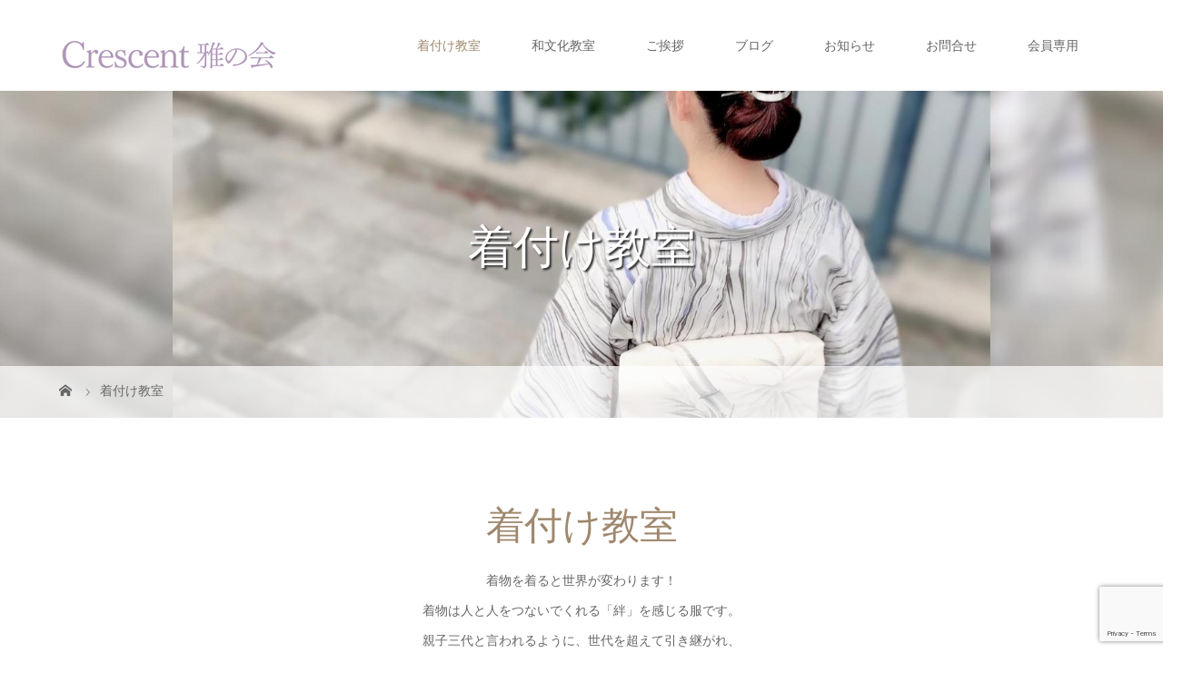

--- FILE ---
content_type: text/html; charset=UTF-8
request_url: https://crescent-miyabi.com/kituke-classroom/
body_size: 11587
content:
<!DOCTYPE html>
<html class="pc" lang="ja">
<head>
<meta charset="UTF-8">
<meta name="description" content="">
<meta name="viewport" content="width=device-width">
<title>着付け教室 | Crescent 雅の会</title>
<!--[if lt IE 9]>
<script src="https://crescent-miyabi.com/wp-content/themes/story_tcd041/js/html5.js"></script>
<![endif]-->
<link rel="shortcut icon" href="http://crescent-miyabi.com/wp-content/uploads/tcd-w/ファビコン.png">
<meta name='robots' content='max-image-preview:large' />
<link rel='dns-prefetch' href='//cdn.jsdelivr.net' />
<link rel='dns-prefetch' href='//www.google.com' />
<link rel="alternate" title="oEmbed (JSON)" type="application/json+oembed" href="https://crescent-miyabi.com/wp-json/oembed/1.0/embed?url=https%3A%2F%2Fcrescent-miyabi.com%2Fkituke-classroom%2F" />
<link rel="alternate" title="oEmbed (XML)" type="text/xml+oembed" href="https://crescent-miyabi.com/wp-json/oembed/1.0/embed?url=https%3A%2F%2Fcrescent-miyabi.com%2Fkituke-classroom%2F&#038;format=xml" />
<style id='wp-img-auto-sizes-contain-inline-css' type='text/css'>
img:is([sizes=auto i],[sizes^="auto," i]){contain-intrinsic-size:3000px 1500px}
/*# sourceURL=wp-img-auto-sizes-contain-inline-css */
</style>
<style id='wp-emoji-styles-inline-css' type='text/css'>

	img.wp-smiley, img.emoji {
		display: inline !important;
		border: none !important;
		box-shadow: none !important;
		height: 1em !important;
		width: 1em !important;
		margin: 0 0.07em !important;
		vertical-align: -0.1em !important;
		background: none !important;
		padding: 0 !important;
	}
/*# sourceURL=wp-emoji-styles-inline-css */
</style>
<link rel='stylesheet' id='wp-block-library-css' href='https://crescent-miyabi.com/wp-includes/css/dist/block-library/style.min.css?ver=6.9' type='text/css' media='all' />
<style id='global-styles-inline-css' type='text/css'>
:root{--wp--preset--aspect-ratio--square: 1;--wp--preset--aspect-ratio--4-3: 4/3;--wp--preset--aspect-ratio--3-4: 3/4;--wp--preset--aspect-ratio--3-2: 3/2;--wp--preset--aspect-ratio--2-3: 2/3;--wp--preset--aspect-ratio--16-9: 16/9;--wp--preset--aspect-ratio--9-16: 9/16;--wp--preset--color--black: #000000;--wp--preset--color--cyan-bluish-gray: #abb8c3;--wp--preset--color--white: #ffffff;--wp--preset--color--pale-pink: #f78da7;--wp--preset--color--vivid-red: #cf2e2e;--wp--preset--color--luminous-vivid-orange: #ff6900;--wp--preset--color--luminous-vivid-amber: #fcb900;--wp--preset--color--light-green-cyan: #7bdcb5;--wp--preset--color--vivid-green-cyan: #00d084;--wp--preset--color--pale-cyan-blue: #8ed1fc;--wp--preset--color--vivid-cyan-blue: #0693e3;--wp--preset--color--vivid-purple: #9b51e0;--wp--preset--gradient--vivid-cyan-blue-to-vivid-purple: linear-gradient(135deg,rgb(6,147,227) 0%,rgb(155,81,224) 100%);--wp--preset--gradient--light-green-cyan-to-vivid-green-cyan: linear-gradient(135deg,rgb(122,220,180) 0%,rgb(0,208,130) 100%);--wp--preset--gradient--luminous-vivid-amber-to-luminous-vivid-orange: linear-gradient(135deg,rgb(252,185,0) 0%,rgb(255,105,0) 100%);--wp--preset--gradient--luminous-vivid-orange-to-vivid-red: linear-gradient(135deg,rgb(255,105,0) 0%,rgb(207,46,46) 100%);--wp--preset--gradient--very-light-gray-to-cyan-bluish-gray: linear-gradient(135deg,rgb(238,238,238) 0%,rgb(169,184,195) 100%);--wp--preset--gradient--cool-to-warm-spectrum: linear-gradient(135deg,rgb(74,234,220) 0%,rgb(151,120,209) 20%,rgb(207,42,186) 40%,rgb(238,44,130) 60%,rgb(251,105,98) 80%,rgb(254,248,76) 100%);--wp--preset--gradient--blush-light-purple: linear-gradient(135deg,rgb(255,206,236) 0%,rgb(152,150,240) 100%);--wp--preset--gradient--blush-bordeaux: linear-gradient(135deg,rgb(254,205,165) 0%,rgb(254,45,45) 50%,rgb(107,0,62) 100%);--wp--preset--gradient--luminous-dusk: linear-gradient(135deg,rgb(255,203,112) 0%,rgb(199,81,192) 50%,rgb(65,88,208) 100%);--wp--preset--gradient--pale-ocean: linear-gradient(135deg,rgb(255,245,203) 0%,rgb(182,227,212) 50%,rgb(51,167,181) 100%);--wp--preset--gradient--electric-grass: linear-gradient(135deg,rgb(202,248,128) 0%,rgb(113,206,126) 100%);--wp--preset--gradient--midnight: linear-gradient(135deg,rgb(2,3,129) 0%,rgb(40,116,252) 100%);--wp--preset--font-size--small: 13px;--wp--preset--font-size--medium: 20px;--wp--preset--font-size--large: 36px;--wp--preset--font-size--x-large: 42px;--wp--preset--spacing--20: 0.44rem;--wp--preset--spacing--30: 0.67rem;--wp--preset--spacing--40: 1rem;--wp--preset--spacing--50: 1.5rem;--wp--preset--spacing--60: 2.25rem;--wp--preset--spacing--70: 3.38rem;--wp--preset--spacing--80: 5.06rem;--wp--preset--shadow--natural: 6px 6px 9px rgba(0, 0, 0, 0.2);--wp--preset--shadow--deep: 12px 12px 50px rgba(0, 0, 0, 0.4);--wp--preset--shadow--sharp: 6px 6px 0px rgba(0, 0, 0, 0.2);--wp--preset--shadow--outlined: 6px 6px 0px -3px rgb(255, 255, 255), 6px 6px rgb(0, 0, 0);--wp--preset--shadow--crisp: 6px 6px 0px rgb(0, 0, 0);}:where(.is-layout-flex){gap: 0.5em;}:where(.is-layout-grid){gap: 0.5em;}body .is-layout-flex{display: flex;}.is-layout-flex{flex-wrap: wrap;align-items: center;}.is-layout-flex > :is(*, div){margin: 0;}body .is-layout-grid{display: grid;}.is-layout-grid > :is(*, div){margin: 0;}:where(.wp-block-columns.is-layout-flex){gap: 2em;}:where(.wp-block-columns.is-layout-grid){gap: 2em;}:where(.wp-block-post-template.is-layout-flex){gap: 1.25em;}:where(.wp-block-post-template.is-layout-grid){gap: 1.25em;}.has-black-color{color: var(--wp--preset--color--black) !important;}.has-cyan-bluish-gray-color{color: var(--wp--preset--color--cyan-bluish-gray) !important;}.has-white-color{color: var(--wp--preset--color--white) !important;}.has-pale-pink-color{color: var(--wp--preset--color--pale-pink) !important;}.has-vivid-red-color{color: var(--wp--preset--color--vivid-red) !important;}.has-luminous-vivid-orange-color{color: var(--wp--preset--color--luminous-vivid-orange) !important;}.has-luminous-vivid-amber-color{color: var(--wp--preset--color--luminous-vivid-amber) !important;}.has-light-green-cyan-color{color: var(--wp--preset--color--light-green-cyan) !important;}.has-vivid-green-cyan-color{color: var(--wp--preset--color--vivid-green-cyan) !important;}.has-pale-cyan-blue-color{color: var(--wp--preset--color--pale-cyan-blue) !important;}.has-vivid-cyan-blue-color{color: var(--wp--preset--color--vivid-cyan-blue) !important;}.has-vivid-purple-color{color: var(--wp--preset--color--vivid-purple) !important;}.has-black-background-color{background-color: var(--wp--preset--color--black) !important;}.has-cyan-bluish-gray-background-color{background-color: var(--wp--preset--color--cyan-bluish-gray) !important;}.has-white-background-color{background-color: var(--wp--preset--color--white) !important;}.has-pale-pink-background-color{background-color: var(--wp--preset--color--pale-pink) !important;}.has-vivid-red-background-color{background-color: var(--wp--preset--color--vivid-red) !important;}.has-luminous-vivid-orange-background-color{background-color: var(--wp--preset--color--luminous-vivid-orange) !important;}.has-luminous-vivid-amber-background-color{background-color: var(--wp--preset--color--luminous-vivid-amber) !important;}.has-light-green-cyan-background-color{background-color: var(--wp--preset--color--light-green-cyan) !important;}.has-vivid-green-cyan-background-color{background-color: var(--wp--preset--color--vivid-green-cyan) !important;}.has-pale-cyan-blue-background-color{background-color: var(--wp--preset--color--pale-cyan-blue) !important;}.has-vivid-cyan-blue-background-color{background-color: var(--wp--preset--color--vivid-cyan-blue) !important;}.has-vivid-purple-background-color{background-color: var(--wp--preset--color--vivid-purple) !important;}.has-black-border-color{border-color: var(--wp--preset--color--black) !important;}.has-cyan-bluish-gray-border-color{border-color: var(--wp--preset--color--cyan-bluish-gray) !important;}.has-white-border-color{border-color: var(--wp--preset--color--white) !important;}.has-pale-pink-border-color{border-color: var(--wp--preset--color--pale-pink) !important;}.has-vivid-red-border-color{border-color: var(--wp--preset--color--vivid-red) !important;}.has-luminous-vivid-orange-border-color{border-color: var(--wp--preset--color--luminous-vivid-orange) !important;}.has-luminous-vivid-amber-border-color{border-color: var(--wp--preset--color--luminous-vivid-amber) !important;}.has-light-green-cyan-border-color{border-color: var(--wp--preset--color--light-green-cyan) !important;}.has-vivid-green-cyan-border-color{border-color: var(--wp--preset--color--vivid-green-cyan) !important;}.has-pale-cyan-blue-border-color{border-color: var(--wp--preset--color--pale-cyan-blue) !important;}.has-vivid-cyan-blue-border-color{border-color: var(--wp--preset--color--vivid-cyan-blue) !important;}.has-vivid-purple-border-color{border-color: var(--wp--preset--color--vivid-purple) !important;}.has-vivid-cyan-blue-to-vivid-purple-gradient-background{background: var(--wp--preset--gradient--vivid-cyan-blue-to-vivid-purple) !important;}.has-light-green-cyan-to-vivid-green-cyan-gradient-background{background: var(--wp--preset--gradient--light-green-cyan-to-vivid-green-cyan) !important;}.has-luminous-vivid-amber-to-luminous-vivid-orange-gradient-background{background: var(--wp--preset--gradient--luminous-vivid-amber-to-luminous-vivid-orange) !important;}.has-luminous-vivid-orange-to-vivid-red-gradient-background{background: var(--wp--preset--gradient--luminous-vivid-orange-to-vivid-red) !important;}.has-very-light-gray-to-cyan-bluish-gray-gradient-background{background: var(--wp--preset--gradient--very-light-gray-to-cyan-bluish-gray) !important;}.has-cool-to-warm-spectrum-gradient-background{background: var(--wp--preset--gradient--cool-to-warm-spectrum) !important;}.has-blush-light-purple-gradient-background{background: var(--wp--preset--gradient--blush-light-purple) !important;}.has-blush-bordeaux-gradient-background{background: var(--wp--preset--gradient--blush-bordeaux) !important;}.has-luminous-dusk-gradient-background{background: var(--wp--preset--gradient--luminous-dusk) !important;}.has-pale-ocean-gradient-background{background: var(--wp--preset--gradient--pale-ocean) !important;}.has-electric-grass-gradient-background{background: var(--wp--preset--gradient--electric-grass) !important;}.has-midnight-gradient-background{background: var(--wp--preset--gradient--midnight) !important;}.has-small-font-size{font-size: var(--wp--preset--font-size--small) !important;}.has-medium-font-size{font-size: var(--wp--preset--font-size--medium) !important;}.has-large-font-size{font-size: var(--wp--preset--font-size--large) !important;}.has-x-large-font-size{font-size: var(--wp--preset--font-size--x-large) !important;}
/*# sourceURL=global-styles-inline-css */
</style>

<style id='classic-theme-styles-inline-css' type='text/css'>
/*! This file is auto-generated */
.wp-block-button__link{color:#fff;background-color:#32373c;border-radius:9999px;box-shadow:none;text-decoration:none;padding:calc(.667em + 2px) calc(1.333em + 2px);font-size:1.125em}.wp-block-file__button{background:#32373c;color:#fff;text-decoration:none}
/*# sourceURL=/wp-includes/css/classic-themes.min.css */
</style>
<link rel='stylesheet' id='contact-form-7-css' href='https://crescent-miyabi.com/wp-content/plugins/contact-form-7/includes/css/styles.css?ver=5.5.6' type='text/css' media='all' />
<link rel='stylesheet' id='tcd-maps-css' href='https://crescent-miyabi.com/wp-content/plugins/tcd-google-maps/admin.css?ver=6.9' type='text/css' media='all' />
<link rel='stylesheet' id='theme-my-login-css' href='https://crescent-miyabi.com/wp-content/plugins/theme-my-login/assets/styles/theme-my-login.min.css?ver=7.1.4' type='text/css' media='all' />
<link rel='stylesheet' id='story-slick-css' href='https://crescent-miyabi.com/wp-content/themes/story_tcd041/css/slick.css?ver=6.9' type='text/css' media='all' />
<link rel='stylesheet' id='story-slick-theme-css' href='https://crescent-miyabi.com/wp-content/themes/story_tcd041/css/slick-theme.css?ver=6.9' type='text/css' media='all' />
<link rel='stylesheet' id='story-style-css' href='https://crescent-miyabi.com/wp-content/themes/story_tcd041/style.css?ver=1.9.1' type='text/css' media='all' />
<link rel='stylesheet' id='story-responsive-css' href='https://crescent-miyabi.com/wp-content/themes/story_tcd041/responsive.css?ver=1.9.1' type='text/css' media='all' />
<link rel='stylesheet' id='story-footer-bar-css' href='https://crescent-miyabi.com/wp-content/themes/story_tcd041/css/footer-bar.css?ver=1.9.1' type='text/css' media='all' />
<script type="text/javascript" src="https://crescent-miyabi.com/wp-includes/js/jquery/jquery.min.js?ver=3.7.1" id="jquery-core-js"></script>
<script type="text/javascript" src="https://crescent-miyabi.com/wp-includes/js/jquery/jquery-migrate.min.js?ver=3.4.1" id="jquery-migrate-js"></script>
<script type="text/javascript" src="https://crescent-miyabi.com/wp-content/themes/story_tcd041/js/slick.min.js?ver=1.9.1" id="story-slick-js"></script>
<script type="text/javascript" src="https://crescent-miyabi.com/wp-content/themes/story_tcd041/js/functions.js?ver=1.9.1" id="story-script-js"></script>
<script type="text/javascript" src="https://crescent-miyabi.com/wp-content/themes/story_tcd041/js/responsive.js?ver=1.9.1" id="story-responsive-js"></script>
<link rel="https://api.w.org/" href="https://crescent-miyabi.com/wp-json/" /><link rel="alternate" title="JSON" type="application/json" href="https://crescent-miyabi.com/wp-json/wp/v2/pages/33" /><link rel="EditURI" type="application/rsd+xml" title="RSD" href="https://crescent-miyabi.com/xmlrpc.php?rsd" />
<meta name="generator" content="WordPress 6.9" />
<link rel="canonical" href="https://crescent-miyabi.com/kituke-classroom/" />
<link rel='shortlink' href='https://crescent-miyabi.com/?p=33' />
<meta name="tec-api-version" content="v1"><meta name="tec-api-origin" content="https://crescent-miyabi.com"><link rel="alternate" href="https://crescent-miyabi.com/wp-json/tribe/events/v1/" /><style type="text/css">

</style>
<style>
	.post-content a{
		color:#9F886E;
		text-decoration:underline;
	}
	.post-content a:hover{
		color:#666666;
	}
	a.line_info-link{
		color:#C9594B;
		text-decoration:underline;
	}
	.post-password-form input[type="submit"]:hover{
		background-color: #ccc;
	}
	
.content02-button:hover, .button a:hover, .global-nav .sub-menu a:hover, .content02-button:hover, .footer-bar01, .copyright, .nav-links02-previous a, .nav-links02-next a, .pagetop a, #submit_comment:hover, .page-links a:hover, .page-links > span, .pw_form input[type="submit"]:hover { 
	background: #9F886E; 
}
.pb_slider .slick-prev:active, .pb_slider .slick-prev:focus, .pb_slider .slick-prev:hover {
	background: #9F886E url(https://crescent-miyabi.com/wp-content/themes/story_tcd041/pagebuilder/assets/img/slider_arrow1.png) no-repeat 23px; 
}
.pb_slider .slick-next:active, .pb_slider .slick-next:focus, .pb_slider .slick-next:hover {
	background: #9F886E url(https://crescent-miyabi.com/wp-content/themes/story_tcd041/pagebuilder/assets/img/slider_arrow2.png) no-repeat 25px 23px; 
}
#comment_textarea textarea:focus, #guest_info input:focus, #comment_textarea textarea:focus { 
	border: 1px solid #9F886E; 
}
.archive-title, .article01-title a, .article02-title a, .article03-title, .article03-category-item:hover, .article05-category-item:hover, .article04-title, .article05-title, .article06-title, .article06-category-item:hover, .column-layout01-title, .column-layout01-title, .column-layout02-title, .column-layout03-title, .column-layout04-title, .column-layout05-title, .column-layout02-title, .column-layout03-title, .column-layout04-title, .column-layout05-title, .content01-title, .content02-button, .content03-title, .content04-title, .footer-gallery-title, .global-nav a:hover,  .global-nav .current-menu-item > a, .headline-primary, .nav-links01-previous a:hover, .nav-links01-next a:hover, .post-title, .styled-post-list1-title:hover, .top-slider-content-inner:after, .breadcrumb a:hover, .article07-title, .post-category a:hover, .post-meta-box a:hover,  .color_headline, .custom-html-widget a {
color: #9F886E;
}
.content02, .gallery01 .slick-arrow:hover, .global-nav .sub-menu a, .headline-bar, .nav-links02-next a:hover, .nav-links02-previous a:hover, .pagetop a:hover, .top-slider-nav li.active a, .top-slider-nav li:hover a {
background: #C5B8A8;
}
.social-nav-item a:hover:before {
color: #C5B8A8;
}
.article01-title a:hover, .article02-title a:hover, .article03 a:hover .article03-title, .article04 a:hover .article04-title, .article07 a:hover .article07-title, .headline-link:hover, .custom-html-widget a:hover, a.line_info-link:hover {
	color: #73604A;
}
@media only screen and (max-width: 991px) {
	.copyright {
		background: #9F886E;
	}
}
@media only screen and (max-width: 1200px) {
	.global-nav a, .global-nav a:hover {
		background: #C5B8A8;
	}
	.global-nav .sub-menu a {
		background: #9F886E;
	}
}
.headline-font-type {
font-family: "Times New Roman", "游明朝", "Yu Mincho", "游明朝体", "YuMincho", "ヒラギノ明朝 Pro W3", "Hiragino Mincho Pro", "HiraMinProN-W3", "HGS明朝E", "ＭＳ Ｐ明朝", "MS PMincho", serif; font-weight: 500;
}
a:hover .thumbnail01 img, .thumbnail01 img:hover {
	-moz-transform: scale(1.2); -ms-transform: scale(1.2); -o-transform: scale(1.2); -webkit-transform: scale(1.2); transform: scale(1.2); }
.global-nav > ul > li > a {
color: #666666;
}
.article06 a:hover:before {
background: rgba(255, 255, 255, 0.9);
}
.footer-nav-wrapper:before {
background-color: rgba(159, 136, 110, 0.8);
}
</style>


</head>
<body class="wp-singular page-template-default page page-id-33 wp-theme-story_tcd041 tribe-no-js font-type1">
<header class="header">
	<div class="header-bar " style="background-color: #FFFFFF; color: #666666;">
		<div class="header-bar-inner inner">
			<div class="logo logo-image"><a href="https://crescent-miyabi.com/" data-label="Crescent 雅の会"><img class="h_logo" src="https://crescent-miyabi.com/wp-content/uploads/2022/02/ロゴ240-×-50-px-1.png" alt="Crescent 雅の会"></a></div>
			<a href="#" id="global-nav-button" class="global-nav-button"></a>
			<nav id="global-nav" class="global-nav"><ul id="menu-%e3%82%b0%e3%83%ad%e3%83%bc%e3%83%90%e3%83%ab%e3%83%a1%e3%83%8b%e3%83%a5%e3%83%bc" class="menu"><li id="menu-item-41" class="menu-item menu-item-type-post_type menu-item-object-page current-menu-item page_item page-item-33 current_page_item menu-item-41"><a href="https://crescent-miyabi.com/kituke-classroom/" aria-current="page"><span></span>着付け教室</a></li>
<li id="menu-item-42" class="menu-item menu-item-type-post_type menu-item-object-page menu-item-42"><a href="https://crescent-miyabi.com/wabunka/"><span></span>和文化教室</a></li>
<li id="menu-item-43" class="menu-item menu-item-type-post_type menu-item-object-page menu-item-43"><a href="https://crescent-miyabi.com/greeting/"><span></span>ご挨拶</a></li>
<li id="menu-item-269" class="menu-item menu-item-type-post_type menu-item-object-page menu-item-269"><a href="https://crescent-miyabi.com/blog/"><span></span>ブログ</a></li>
<li id="menu-item-334" class="menu-item menu-item-type-post_type menu-item-object-page menu-item-334"><a href="https://crescent-miyabi.com/news/"><span></span>お知らせ</a></li>
<li id="menu-item-181" class="menu-item menu-item-type-post_type menu-item-object-page menu-item-181"><a href="https://crescent-miyabi.com/contact/"><span></span>お問合せ</a></li>
<li id="menu-item-89" class="menu-item menu-item-type-post_type menu-item-object-page menu-item-has-children menu-item-89"><a href="https://crescent-miyabi.com/members-only/"><span></span>会員専用</a>
<ul class="sub-menu">
	<li id="menu-item-173" class="menu-item menu-item-type-post_type menu-item-object-page menu-item-173"><a href="https://crescent-miyabi.com/members-only/kitsuke-beginners-class/"><span></span>着付け初級</a></li>
	<li id="menu-item-174" class="menu-item menu-item-type-post_type menu-item-object-page menu-item-174"><a href="https://crescent-miyabi.com/members-only/kitsuke-intermediate/"><span></span>着付け中級</a></li>
	<li id="menu-item-175" class="menu-item menu-item-type-post_type menu-item-object-page menu-item-175"><a href="https://crescent-miyabi.com/members-only/kitsuke-advanced/"><span></span>着付け上級</a></li>
	<li id="menu-item-176" class="menu-item menu-item-type-post_type menu-item-object-page menu-item-176"><a href="https://crescent-miyabi.com/members-only/wabunka/"><span></span>和文化</a></li>
</ul>
</li>
</ul></nav>		</div>
	</div>
	<div class="signage" style="background-image: url(https://crescent-miyabi.com/wp-content/uploads/2022/02/横幅1280px-縦幅320px-5.jpg);">
		<div class="signage-content" style="text-shadow: 2px 2px 2px #333333">
			<h1 class="signage-title headline-font-type" style="color: #FFFFFF; font-size: 50px;">着付け教室</h1>
			<p class="signage-title-sub" style="color: #FFFFFF; font-size: 16px;"></p>
		</div>
	</div>
	<div class="breadcrumb-wrapper">
		<ul class="breadcrumb inner" itemscope itemtype="http://schema.org/BreadcrumbList">
			<li class="home" itemprop="itemListElement" itemscope itemtype="http://schema.org/ListItem">
				<a href="https://crescent-miyabi.com/" itemprop="item">
					<span itemprop="name">HOME</span>
				</a>
				<meta itemprop="position" content="1" />
			</li>
						<li>着付け教室</li>
					</ul>
	</div>
</header>
<div class="main">
	<div class="inner">
		<section class="content01">
			<h2 class="content01-title headline-font-type" style="font-size: 42px;">着付け教室</h2>
			<div class="content01-text"><p>着物を着ると世界が変わります！<br />
着物は人と人をつないでくれる「絆」を感じる服です。<br />
親子三代と言われるように、世代を超えて引き継がれ、<br />
職人さん達の技術、先人たちの知恵を実感できます。<br />
着物を着ると、日本女性としての美しさを引き出し、<br />
華やかさや美しい所作を与えてくれます。<br />
そのため、人の印象に残りやすく、<br />
初対面の方とのコミュニケーションツール、<br />
新しいご縁を運んでくれるきっかけにもなります。</p>
<p>着物は着て初めて知ることがあり、<br />
着続けることで学ぶことがたくさんあります。</p>
<p>まずは着物の着方を学んでみませんか。</p>
</div>
		</section>
	</div>
	<div class="column-layout03-wrapper">
		<div class="column-layout03 flex items-center">
			<div class="column-layout03-content column-layout03-item">
	 			<div class="column-layout03-title headline-font-type">個人レッスン①　<br />
～自装：自分で着物を着る～<br />
90分　5,500円(税込)</div>
	 			<div class="column-layout03-text"><p>☆着物を初めて着る<br />
☆一人でじっくりレッスンを受けたい<br />
☆毎週決まった曜日・時間に通えない<br />
☆着物を着る予定日までに技術を習得したい<br />
出張レッスン：上記金額+2,200円+交通費<br />
お友達同士でご参加の場合は120分5,500円です。<br />
<a href="https://line.me/R/ti/p/@010pbxmc" class="line_info-link">お申込みはこちら</a></p>
</div>
			</div>
			<div class="column-layout03-item">
<a href="https://line.me/R/ti/p/@010pbxmc"><img class="column-layout03-image" src="https://crescent-miyabi.com/wp-content/uploads/2022/02/小見出しを追加-3-725x420.png" alt=""></a>			</div>
		</div>
		<div class="column-layout03 flex items-center">
			<div class="column-layout03-item">
<a href="https://line.me/R/ti/p/@010pbxmc"><img class="column-layout03-image" src="https://crescent-miyabi.com/wp-content/uploads/2022/02/小見出しを追加-5-725x420.png" alt=""></a>			</div>
			<div class="column-layout03-content column-layout03-item">
	 			<div class="column-layout03-title headline-font-type">個人レッスン②　<br />
～他装：着物を人に着せる～<br />
90分　5,500円（税込) /6,600円（税込）<br />
</div>
	 			<div class="column-layout03-text"><p>☆家族や友人に着物を着せてあげたい<br />
☆着付けの技術を身につけたい</p>
<p>袴・小紋：5,500円(税込) / 訪問着・留袖：6,600円（税込）<br />
<a href="https://line.me/R/ti/p/@010pbxmc" class="line_info-link">お申込みはこちら</a></p>
</div>
			</div>
		</div>
		<div class="column-layout03 flex items-center">
			<div class="column-layout03-content column-layout03-item">
	 			<div class="column-layout03-title headline-font-type">個人レッスン③<br />
～他装：着物を人に着せる～<br />
120分　13,200円(税込)<br />
</div>
	 			<div class="column-layout03-text"><p>☆娘様の成人式に振袖を着せてあげたい<br />
☆着付けの技術を身につけたい<br />
<a href="https://line.me/R/ti/p/@010pbxmc" class="line_info-link">お申込みはこちら</a></p>
</div>
			</div>
			<div class="column-layout03-item">
<a href="https://line.me/R/ti/p/@010pbxmc"><img class="column-layout03-image" src="https://crescent-miyabi.com/wp-content/uploads/2022/02/小見出しを追加-6-725x420.png" alt=""></a>			</div>
		</div>
		<div class="column-layout03 flex items-center">
			<div class="column-layout03-item">
<a href="https://line.me/R/ti/p/@010pbxmc"><img class="column-layout03-image" src="https://crescent-miyabi.com/wp-content/uploads/2022/02/小見出しを追加-9-725x420.png" alt=""></a>			</div>
			<div class="column-layout03-content column-layout03-item">
	 			<div class="column-layout03-title headline-font-type">オンラインレッスン　<br />
～自装：自分で着物を着る～<br />
90分　5,500円(税込)</div>
	 			<div class="column-layout03-text"><p>☆遠方で受講が難しい<br />
☆海外在住<br />
☆自宅を空けることが難しい</p>
<p>ZOOMによる個人レッスンになります。<br />
日本時間：８時～２２時（お稽古終了時間）<br />
<a href="https://line.me/R/ti/p/@010pbxmc" class="line_info-link">お申込みはこちら</a></p>
</div>
			</div>
		</div>
		<div class="column-layout03 flex items-center">
			<div class="column-layout03-content column-layout03-item">
	 			<div class="column-layout03-title headline-font-type"> たった二日で完結！着物の着方教室<br />
1日150分×2日間　22,000円（税込）</div>
	 			<div class="column-layout03-text"><p>☆継続的な受講が難しい<br />
☆着方だけ一通り学びたい<br />
１日目：小物の説明・長襦袢・着物<br />
２日目：着物の復習・帯（名古屋帯と袋帯）<br />
*予習・復習動画付き<br />
*お稽古受講後、LINEにて１か月間のサポート付<br />
出張レッスン：上記金額＋１１,０００円（二日間）＋交通費<br />
<a href="https://line.me/R/ti/p/@010pbxmc" class="line_info-link">お申込みはこちら</a></p>
</div>
			</div>
			<div class="column-layout03-item">
<a href="https://line.me/R/ti/p/@010pbxmc"><img class="column-layout03-image" src="https://crescent-miyabi.com/wp-content/uploads/2022/02/小見出しを追加-8-725x420.png" alt=""></a>			</div>
		</div>
		<div class="column-layout03 flex items-center">
			<div class="column-layout03-item">
<a href="https://line.me/R/ti/p/@010pbxmc"><img class="column-layout03-image" src="https://crescent-miyabi.com/wp-content/uploads/2022/02/名称未設定のデザイン-14.png" alt=""></a>			</div>
			<div class="column-layout03-content column-layout03-item">
	 			<div class="column-layout03-title headline-font-type">復習にもおすすめ！動画視聴レッスン<br />
料金：16,500円（税込）</div>
	 			<div class="column-layout03-text"><p>☆遠方で受講が難しい<br />
☆復習をしたい<br />
着付け動画・ZOOMレッスン１回・LINEサポート<br />
※ZOOMレッスン・LINEサポートはお申込み日より１か月<br />
着物を着る前に / 長襦袢の着方 / 着物の着方<br />
帯の結び方（一重太鼓）/ 帯の結び方（二重太鼓）<br />
長襦袢のたたみ方 / 着物のたたみ方 / 帯のたたみ方<br />
<a href="https://line.me/R/ti/p/@010pbxmc" class="line_info-link">お申込みはこちら</a></p>
</div>
			</div>
		</div>
		<div class="column-layout03 flex items-center">
			<div class="column-layout03-content column-layout03-item">
	 			<div class="column-layout03-title headline-font-type">海外留学される方向け<br />
浴衣と日本文化レッスン<br />
90分３日間　16,500円（税込）</div>
	 			<div class="column-layout03-text"><p>☆海外留学される方<br />
☆留学先で浴衣を着たい<br />
☆海外留学に行くが日本の文化を知らなくて不安<br />
＜内容＞<br />
浴衣を自分で着る<br />
浴衣を人に着せる<br />
日本の文化について</p>
<p>対面またはZoomによる個人レッスンになります。<br />
Zoomの場合は日本時間：８時～２２時（お稽古終了時間）<br />
<a href="https://line.me/R/ti/p/@010pbxmc" class="line_info-link">お申込みはこちら</a></p>
</div>
			</div>
			<div class="column-layout03-item">
<a href="https://line.me/R/ti/p/@010pbxmc"><img class="column-layout03-image" src="https://crescent-miyabi.com/wp-content/uploads/2023/07/３-725x420.jpg" alt=""></a>			</div>
		</div>
	</div>
	<div class="inner">
		<section>
			<h2 class="headline-primary headline-font-type">レッスン概要</h2>
			<div class="column-layout05 clearfix">
				<div class="column-layout05-item">
					<div class="column-layout05-text"><p> ＜場所＞<br />
大阪メトロ谷町線　関目高殿駅より徒歩８分<br />
京阪電車　森小路駅より徒歩１０分<br />
※場所の詳細はお申込み後にお伝えいたします</p>
<p>＜お申込み～受講まで＞</p>
<p>①お問合せ・受講希望<br />
<a href="https://line.me/R/ti/p/@010pbxmc" class="line_info-link">お申込みはこちら</a><br />
トークルームよりコメント</p>
<p>②申込み後<br />
LINEのトークルームもしくはメールにてやりとり</p>
<p>③初めての方は事前説明（ZOＯＭにて３０分間）<br />
お稽古日前にご要望のお伺いや持ち物のご案内<br />
ご不安なことがございましたらお気軽にご相談ください。</p>
<p>④お稽古</p>
<p>⑤お稽古後、お茶とお菓子で一服</p>
</div>
				</div>
				<div class="column-layout05-item">
					<div class="column-layout05-text"><p>＜注意事項＞<br />
※時間は準備・片付けを含んだものになります。<br />
※着物・帯や小物など着付けに必要なものはご持参ください。<br />
※一部無料貸し出しもございます。<br />
※着物や小物をお持ちでない方はご受講前にご相談ください。</p>
<p>＜キャンセルポリシー＞<br />
キャンセルはレッスン開始３時間前まで<br />
それ以降はキャンセル料として受講料の100％頂戴いたします。</p>
</div>
				</div>
			</div>
		</section>
<img class="cover" src="https://crescent-miyabi.com/wp-content/uploads/2022/02/名称未設定のデザイン-32.png" alt=""></div>
<footer class="footer">
	<section class="footer-gallery">
		<h2 class="footer-gallery-title headline-font-type" style="font-size: 40px;"></h2>
		<div class="footer-gallery-slider">
		</div>
	</section>
	<div class="footer-content inner">
		<div class="footer-logo footer-logo-image"><a href="https://crescent-miyabi.com/"><img class="f_logo" src="https://crescent-miyabi.com/wp-content/uploads/2022/02/S__108134405-e1644892500644.jpg" alt="Crescent 雅の会"></a></div>
		<p class="align1"></p>
	</div>
	<div class="footer-bar01">
		<div class="footer-bar01-inner">
			<ul class="social-nav">
				<li class="social-nav-facebook social-nav-item"><a href="https://www.facebook.com/groups/crescent.miyabinokai/" target="_blank"></a></li>
				<li class="social-nav-instagram  social-nav-item"><a href="https://instagram.com/crescent.miyabinokai?utm_medium=copy_link" target="_blank"></a></li>
				<li class="social-nav-rss social-nav-item"><a href="https://crescent-miyabi.com/feed/" target="_blank"></a></li>
			</ul>
			<p class="copyright"><small>Copyright &copy; Crescent 雅の会. All rights reserved.</small></p>
			<div id="pagetop" class="pagetop">
				<a href="#"></a>
			</div>
		</div>
	</div>
</footer>
<script type="speculationrules">
{"prefetch":[{"source":"document","where":{"and":[{"href_matches":"/*"},{"not":{"href_matches":["/wp-*.php","/wp-admin/*","/wp-content/uploads/*","/wp-content/*","/wp-content/plugins/*","/wp-content/themes/story_tcd041/*","/*\\?(.+)"]}},{"not":{"selector_matches":"a[rel~=\"nofollow\"]"}},{"not":{"selector_matches":".no-prefetch, .no-prefetch a"}}]},"eagerness":"conservative"}]}
</script>
		<script>
		( function ( body ) {
			'use strict';
			body.className = body.className.replace( /\btribe-no-js\b/, 'tribe-js' );
		} )( document.body );
		</script>
		<script> /* <![CDATA[ */var tribe_l10n_datatables = {"aria":{"sort_ascending":": activate to sort column ascending","sort_descending":": activate to sort column descending"},"length_menu":"Show _MENU_ entries","empty_table":"No data available in table","info":"Showing _START_ to _END_ of _TOTAL_ entries","info_empty":"Showing 0 to 0 of 0 entries","info_filtered":"(filtered from _MAX_ total entries)","zero_records":"No matching records found","search":"Search:","all_selected_text":"All items on this page were selected. ","select_all_link":"Select all pages","clear_selection":"Clear Selection.","pagination":{"all":"All","next":"Next","previous":"Previous"},"select":{"rows":{"0":"","_":": Selected %d rows","1":": Selected 1 row"}},"datepicker":{"dayNames":["\u65e5\u66dc\u65e5","\u6708\u66dc\u65e5","\u706b\u66dc\u65e5","\u6c34\u66dc\u65e5","\u6728\u66dc\u65e5","\u91d1\u66dc\u65e5","\u571f\u66dc\u65e5"],"dayNamesShort":["\u65e5","\u6708","\u706b","\u6c34","\u6728","\u91d1","\u571f"],"dayNamesMin":["\u65e5","\u6708","\u706b","\u6c34","\u6728","\u91d1","\u571f"],"monthNames":["1\u6708","2\u6708","3\u6708","4\u6708","5\u6708","6\u6708","7\u6708","8\u6708","9\u6708","10\u6708","11\u6708","12\u6708"],"monthNamesShort":["1\u6708","2\u6708","3\u6708","4\u6708","5\u6708","6\u6708","7\u6708","8\u6708","9\u6708","10\u6708","11\u6708","12\u6708"],"monthNamesMin":["1\u6708","2\u6708","3\u6708","4\u6708","5\u6708","6\u6708","7\u6708","8\u6708","9\u6708","10\u6708","11\u6708","12\u6708"],"nextText":"\u6b21","prevText":"\u524d","currentText":"\u4eca\u65e5","closeText":"\u5b8c\u4e86","today":"\u4eca\u65e5","clear":"\u30af\u30ea\u30a2"}};/* ]]> */ </script><script type="text/javascript" src="https://crescent-miyabi.com/wp-includes/js/dist/vendor/wp-polyfill.min.js?ver=3.15.0" id="wp-polyfill-js"></script>
<script type="text/javascript" id="contact-form-7-js-extra">
/* <![CDATA[ */
var wpcf7 = {"api":{"root":"https://crescent-miyabi.com/wp-json/","namespace":"contact-form-7/v1"}};
//# sourceURL=contact-form-7-js-extra
/* ]]> */
</script>
<script type="text/javascript" src="https://crescent-miyabi.com/wp-content/plugins/contact-form-7/includes/js/index.js?ver=5.5.6" id="contact-form-7-js"></script>
<script type="text/javascript" id="theme-my-login-js-extra">
/* <![CDATA[ */
var themeMyLogin = {"action":"","errors":[]};
//# sourceURL=theme-my-login-js-extra
/* ]]> */
</script>
<script type="text/javascript" src="https://crescent-miyabi.com/wp-content/plugins/theme-my-login/assets/scripts/theme-my-login.min.js?ver=7.1.4" id="theme-my-login-js"></script>
<script type="text/javascript" src="https://crescent-miyabi.com/wp-content/themes/story_tcd041/js/footer-bar.js?ver=1.9.1" id="story-footer-bar-js"></script>
<script type="text/javascript" id="wp_slimstat-js-extra">
/* <![CDATA[ */
var SlimStatParams = {"ajaxurl":"https://crescent-miyabi.com/wp-admin/admin-ajax.php","baseurl":"/","dnt":"noslimstat,ab-item","ci":"YTozOntzOjEyOiJjb250ZW50X3R5cGUiO3M6NDoicGFnZSI7czoxMDoiY29udGVudF9pZCI7aTozMztzOjY6ImF1dGhvciI7czo2OiJtaXlhYmkiO30-.e0474d010af0415feb9233cfacd55d98"};
//# sourceURL=wp_slimstat-js-extra
/* ]]> */
</script>
<script defer type="text/javascript" src="https://cdn.jsdelivr.net/wp/wp-slimstat/tags/4.9.0.1/wp-slimstat.min.js" id="wp_slimstat-js"></script>
<script type="text/javascript" src="https://www.google.com/recaptcha/api.js?render=6LcOI94eAAAAAA3YpYL166JA3dbTbYDkC8rs9KKv&amp;ver=3.0" id="google-recaptcha-js"></script>
<script type="text/javascript" id="wpcf7-recaptcha-js-extra">
/* <![CDATA[ */
var wpcf7_recaptcha = {"sitekey":"6LcOI94eAAAAAA3YpYL166JA3dbTbYDkC8rs9KKv","actions":{"homepage":"homepage","contactform":"contactform"}};
//# sourceURL=wpcf7-recaptcha-js-extra
/* ]]> */
</script>
<script type="text/javascript" src="https://crescent-miyabi.com/wp-content/plugins/contact-form-7/modules/recaptcha/index.js?ver=5.5.6" id="wpcf7-recaptcha-js"></script>
<script id="wp-emoji-settings" type="application/json">
{"baseUrl":"https://s.w.org/images/core/emoji/17.0.2/72x72/","ext":".png","svgUrl":"https://s.w.org/images/core/emoji/17.0.2/svg/","svgExt":".svg","source":{"concatemoji":"https://crescent-miyabi.com/wp-includes/js/wp-emoji-release.min.js?ver=6.9"}}
</script>
<script type="module">
/* <![CDATA[ */
/*! This file is auto-generated */
const a=JSON.parse(document.getElementById("wp-emoji-settings").textContent),o=(window._wpemojiSettings=a,"wpEmojiSettingsSupports"),s=["flag","emoji"];function i(e){try{var t={supportTests:e,timestamp:(new Date).valueOf()};sessionStorage.setItem(o,JSON.stringify(t))}catch(e){}}function c(e,t,n){e.clearRect(0,0,e.canvas.width,e.canvas.height),e.fillText(t,0,0);t=new Uint32Array(e.getImageData(0,0,e.canvas.width,e.canvas.height).data);e.clearRect(0,0,e.canvas.width,e.canvas.height),e.fillText(n,0,0);const a=new Uint32Array(e.getImageData(0,0,e.canvas.width,e.canvas.height).data);return t.every((e,t)=>e===a[t])}function p(e,t){e.clearRect(0,0,e.canvas.width,e.canvas.height),e.fillText(t,0,0);var n=e.getImageData(16,16,1,1);for(let e=0;e<n.data.length;e++)if(0!==n.data[e])return!1;return!0}function u(e,t,n,a){switch(t){case"flag":return n(e,"\ud83c\udff3\ufe0f\u200d\u26a7\ufe0f","\ud83c\udff3\ufe0f\u200b\u26a7\ufe0f")?!1:!n(e,"\ud83c\udde8\ud83c\uddf6","\ud83c\udde8\u200b\ud83c\uddf6")&&!n(e,"\ud83c\udff4\udb40\udc67\udb40\udc62\udb40\udc65\udb40\udc6e\udb40\udc67\udb40\udc7f","\ud83c\udff4\u200b\udb40\udc67\u200b\udb40\udc62\u200b\udb40\udc65\u200b\udb40\udc6e\u200b\udb40\udc67\u200b\udb40\udc7f");case"emoji":return!a(e,"\ud83e\u1fac8")}return!1}function f(e,t,n,a){let r;const o=(r="undefined"!=typeof WorkerGlobalScope&&self instanceof WorkerGlobalScope?new OffscreenCanvas(300,150):document.createElement("canvas")).getContext("2d",{willReadFrequently:!0}),s=(o.textBaseline="top",o.font="600 32px Arial",{});return e.forEach(e=>{s[e]=t(o,e,n,a)}),s}function r(e){var t=document.createElement("script");t.src=e,t.defer=!0,document.head.appendChild(t)}a.supports={everything:!0,everythingExceptFlag:!0},new Promise(t=>{let n=function(){try{var e=JSON.parse(sessionStorage.getItem(o));if("object"==typeof e&&"number"==typeof e.timestamp&&(new Date).valueOf()<e.timestamp+604800&&"object"==typeof e.supportTests)return e.supportTests}catch(e){}return null}();if(!n){if("undefined"!=typeof Worker&&"undefined"!=typeof OffscreenCanvas&&"undefined"!=typeof URL&&URL.createObjectURL&&"undefined"!=typeof Blob)try{var e="postMessage("+f.toString()+"("+[JSON.stringify(s),u.toString(),c.toString(),p.toString()].join(",")+"));",a=new Blob([e],{type:"text/javascript"});const r=new Worker(URL.createObjectURL(a),{name:"wpTestEmojiSupports"});return void(r.onmessage=e=>{i(n=e.data),r.terminate(),t(n)})}catch(e){}i(n=f(s,u,c,p))}t(n)}).then(e=>{for(const n in e)a.supports[n]=e[n],a.supports.everything=a.supports.everything&&a.supports[n],"flag"!==n&&(a.supports.everythingExceptFlag=a.supports.everythingExceptFlag&&a.supports[n]);var t;a.supports.everythingExceptFlag=a.supports.everythingExceptFlag&&!a.supports.flag,a.supports.everything||((t=a.source||{}).concatemoji?r(t.concatemoji):t.wpemoji&&t.twemoji&&(r(t.twemoji),r(t.wpemoji)))});
//# sourceURL=https://crescent-miyabi.com/wp-includes/js/wp-emoji-loader.min.js
/* ]]> */
</script>
<script>
jQuery(function(){
jQuery(".footer-gallery-slider").slick({
		autoplay: false,
		draggable: false,
		infinite: false,
		arrows: false,
		slidesToShow: 4,
		responsive: [
    		{
     			breakpoint: 992,
      			settings: {
        			slidesToShow: 3
    			}
    		},
    		{
     			breakpoint: 768,
      			settings: {
        			slidesToShow: 2
      			}
    		}
  		]
	});
});
</script>
</body>
</html>


--- FILE ---
content_type: text/html; charset=utf-8
request_url: https://www.google.com/recaptcha/api2/anchor?ar=1&k=6LcOI94eAAAAAA3YpYL166JA3dbTbYDkC8rs9KKv&co=aHR0cHM6Ly9jcmVzY2VudC1taXlhYmkuY29tOjQ0Mw..&hl=en&v=PoyoqOPhxBO7pBk68S4YbpHZ&size=invisible&anchor-ms=20000&execute-ms=30000&cb=5wutbpbrkzmw
body_size: 48660
content:
<!DOCTYPE HTML><html dir="ltr" lang="en"><head><meta http-equiv="Content-Type" content="text/html; charset=UTF-8">
<meta http-equiv="X-UA-Compatible" content="IE=edge">
<title>reCAPTCHA</title>
<style type="text/css">
/* cyrillic-ext */
@font-face {
  font-family: 'Roboto';
  font-style: normal;
  font-weight: 400;
  font-stretch: 100%;
  src: url(//fonts.gstatic.com/s/roboto/v48/KFO7CnqEu92Fr1ME7kSn66aGLdTylUAMa3GUBHMdazTgWw.woff2) format('woff2');
  unicode-range: U+0460-052F, U+1C80-1C8A, U+20B4, U+2DE0-2DFF, U+A640-A69F, U+FE2E-FE2F;
}
/* cyrillic */
@font-face {
  font-family: 'Roboto';
  font-style: normal;
  font-weight: 400;
  font-stretch: 100%;
  src: url(//fonts.gstatic.com/s/roboto/v48/KFO7CnqEu92Fr1ME7kSn66aGLdTylUAMa3iUBHMdazTgWw.woff2) format('woff2');
  unicode-range: U+0301, U+0400-045F, U+0490-0491, U+04B0-04B1, U+2116;
}
/* greek-ext */
@font-face {
  font-family: 'Roboto';
  font-style: normal;
  font-weight: 400;
  font-stretch: 100%;
  src: url(//fonts.gstatic.com/s/roboto/v48/KFO7CnqEu92Fr1ME7kSn66aGLdTylUAMa3CUBHMdazTgWw.woff2) format('woff2');
  unicode-range: U+1F00-1FFF;
}
/* greek */
@font-face {
  font-family: 'Roboto';
  font-style: normal;
  font-weight: 400;
  font-stretch: 100%;
  src: url(//fonts.gstatic.com/s/roboto/v48/KFO7CnqEu92Fr1ME7kSn66aGLdTylUAMa3-UBHMdazTgWw.woff2) format('woff2');
  unicode-range: U+0370-0377, U+037A-037F, U+0384-038A, U+038C, U+038E-03A1, U+03A3-03FF;
}
/* math */
@font-face {
  font-family: 'Roboto';
  font-style: normal;
  font-weight: 400;
  font-stretch: 100%;
  src: url(//fonts.gstatic.com/s/roboto/v48/KFO7CnqEu92Fr1ME7kSn66aGLdTylUAMawCUBHMdazTgWw.woff2) format('woff2');
  unicode-range: U+0302-0303, U+0305, U+0307-0308, U+0310, U+0312, U+0315, U+031A, U+0326-0327, U+032C, U+032F-0330, U+0332-0333, U+0338, U+033A, U+0346, U+034D, U+0391-03A1, U+03A3-03A9, U+03B1-03C9, U+03D1, U+03D5-03D6, U+03F0-03F1, U+03F4-03F5, U+2016-2017, U+2034-2038, U+203C, U+2040, U+2043, U+2047, U+2050, U+2057, U+205F, U+2070-2071, U+2074-208E, U+2090-209C, U+20D0-20DC, U+20E1, U+20E5-20EF, U+2100-2112, U+2114-2115, U+2117-2121, U+2123-214F, U+2190, U+2192, U+2194-21AE, U+21B0-21E5, U+21F1-21F2, U+21F4-2211, U+2213-2214, U+2216-22FF, U+2308-230B, U+2310, U+2319, U+231C-2321, U+2336-237A, U+237C, U+2395, U+239B-23B7, U+23D0, U+23DC-23E1, U+2474-2475, U+25AF, U+25B3, U+25B7, U+25BD, U+25C1, U+25CA, U+25CC, U+25FB, U+266D-266F, U+27C0-27FF, U+2900-2AFF, U+2B0E-2B11, U+2B30-2B4C, U+2BFE, U+3030, U+FF5B, U+FF5D, U+1D400-1D7FF, U+1EE00-1EEFF;
}
/* symbols */
@font-face {
  font-family: 'Roboto';
  font-style: normal;
  font-weight: 400;
  font-stretch: 100%;
  src: url(//fonts.gstatic.com/s/roboto/v48/KFO7CnqEu92Fr1ME7kSn66aGLdTylUAMaxKUBHMdazTgWw.woff2) format('woff2');
  unicode-range: U+0001-000C, U+000E-001F, U+007F-009F, U+20DD-20E0, U+20E2-20E4, U+2150-218F, U+2190, U+2192, U+2194-2199, U+21AF, U+21E6-21F0, U+21F3, U+2218-2219, U+2299, U+22C4-22C6, U+2300-243F, U+2440-244A, U+2460-24FF, U+25A0-27BF, U+2800-28FF, U+2921-2922, U+2981, U+29BF, U+29EB, U+2B00-2BFF, U+4DC0-4DFF, U+FFF9-FFFB, U+10140-1018E, U+10190-1019C, U+101A0, U+101D0-101FD, U+102E0-102FB, U+10E60-10E7E, U+1D2C0-1D2D3, U+1D2E0-1D37F, U+1F000-1F0FF, U+1F100-1F1AD, U+1F1E6-1F1FF, U+1F30D-1F30F, U+1F315, U+1F31C, U+1F31E, U+1F320-1F32C, U+1F336, U+1F378, U+1F37D, U+1F382, U+1F393-1F39F, U+1F3A7-1F3A8, U+1F3AC-1F3AF, U+1F3C2, U+1F3C4-1F3C6, U+1F3CA-1F3CE, U+1F3D4-1F3E0, U+1F3ED, U+1F3F1-1F3F3, U+1F3F5-1F3F7, U+1F408, U+1F415, U+1F41F, U+1F426, U+1F43F, U+1F441-1F442, U+1F444, U+1F446-1F449, U+1F44C-1F44E, U+1F453, U+1F46A, U+1F47D, U+1F4A3, U+1F4B0, U+1F4B3, U+1F4B9, U+1F4BB, U+1F4BF, U+1F4C8-1F4CB, U+1F4D6, U+1F4DA, U+1F4DF, U+1F4E3-1F4E6, U+1F4EA-1F4ED, U+1F4F7, U+1F4F9-1F4FB, U+1F4FD-1F4FE, U+1F503, U+1F507-1F50B, U+1F50D, U+1F512-1F513, U+1F53E-1F54A, U+1F54F-1F5FA, U+1F610, U+1F650-1F67F, U+1F687, U+1F68D, U+1F691, U+1F694, U+1F698, U+1F6AD, U+1F6B2, U+1F6B9-1F6BA, U+1F6BC, U+1F6C6-1F6CF, U+1F6D3-1F6D7, U+1F6E0-1F6EA, U+1F6F0-1F6F3, U+1F6F7-1F6FC, U+1F700-1F7FF, U+1F800-1F80B, U+1F810-1F847, U+1F850-1F859, U+1F860-1F887, U+1F890-1F8AD, U+1F8B0-1F8BB, U+1F8C0-1F8C1, U+1F900-1F90B, U+1F93B, U+1F946, U+1F984, U+1F996, U+1F9E9, U+1FA00-1FA6F, U+1FA70-1FA7C, U+1FA80-1FA89, U+1FA8F-1FAC6, U+1FACE-1FADC, U+1FADF-1FAE9, U+1FAF0-1FAF8, U+1FB00-1FBFF;
}
/* vietnamese */
@font-face {
  font-family: 'Roboto';
  font-style: normal;
  font-weight: 400;
  font-stretch: 100%;
  src: url(//fonts.gstatic.com/s/roboto/v48/KFO7CnqEu92Fr1ME7kSn66aGLdTylUAMa3OUBHMdazTgWw.woff2) format('woff2');
  unicode-range: U+0102-0103, U+0110-0111, U+0128-0129, U+0168-0169, U+01A0-01A1, U+01AF-01B0, U+0300-0301, U+0303-0304, U+0308-0309, U+0323, U+0329, U+1EA0-1EF9, U+20AB;
}
/* latin-ext */
@font-face {
  font-family: 'Roboto';
  font-style: normal;
  font-weight: 400;
  font-stretch: 100%;
  src: url(//fonts.gstatic.com/s/roboto/v48/KFO7CnqEu92Fr1ME7kSn66aGLdTylUAMa3KUBHMdazTgWw.woff2) format('woff2');
  unicode-range: U+0100-02BA, U+02BD-02C5, U+02C7-02CC, U+02CE-02D7, U+02DD-02FF, U+0304, U+0308, U+0329, U+1D00-1DBF, U+1E00-1E9F, U+1EF2-1EFF, U+2020, U+20A0-20AB, U+20AD-20C0, U+2113, U+2C60-2C7F, U+A720-A7FF;
}
/* latin */
@font-face {
  font-family: 'Roboto';
  font-style: normal;
  font-weight: 400;
  font-stretch: 100%;
  src: url(//fonts.gstatic.com/s/roboto/v48/KFO7CnqEu92Fr1ME7kSn66aGLdTylUAMa3yUBHMdazQ.woff2) format('woff2');
  unicode-range: U+0000-00FF, U+0131, U+0152-0153, U+02BB-02BC, U+02C6, U+02DA, U+02DC, U+0304, U+0308, U+0329, U+2000-206F, U+20AC, U+2122, U+2191, U+2193, U+2212, U+2215, U+FEFF, U+FFFD;
}
/* cyrillic-ext */
@font-face {
  font-family: 'Roboto';
  font-style: normal;
  font-weight: 500;
  font-stretch: 100%;
  src: url(//fonts.gstatic.com/s/roboto/v48/KFO7CnqEu92Fr1ME7kSn66aGLdTylUAMa3GUBHMdazTgWw.woff2) format('woff2');
  unicode-range: U+0460-052F, U+1C80-1C8A, U+20B4, U+2DE0-2DFF, U+A640-A69F, U+FE2E-FE2F;
}
/* cyrillic */
@font-face {
  font-family: 'Roboto';
  font-style: normal;
  font-weight: 500;
  font-stretch: 100%;
  src: url(//fonts.gstatic.com/s/roboto/v48/KFO7CnqEu92Fr1ME7kSn66aGLdTylUAMa3iUBHMdazTgWw.woff2) format('woff2');
  unicode-range: U+0301, U+0400-045F, U+0490-0491, U+04B0-04B1, U+2116;
}
/* greek-ext */
@font-face {
  font-family: 'Roboto';
  font-style: normal;
  font-weight: 500;
  font-stretch: 100%;
  src: url(//fonts.gstatic.com/s/roboto/v48/KFO7CnqEu92Fr1ME7kSn66aGLdTylUAMa3CUBHMdazTgWw.woff2) format('woff2');
  unicode-range: U+1F00-1FFF;
}
/* greek */
@font-face {
  font-family: 'Roboto';
  font-style: normal;
  font-weight: 500;
  font-stretch: 100%;
  src: url(//fonts.gstatic.com/s/roboto/v48/KFO7CnqEu92Fr1ME7kSn66aGLdTylUAMa3-UBHMdazTgWw.woff2) format('woff2');
  unicode-range: U+0370-0377, U+037A-037F, U+0384-038A, U+038C, U+038E-03A1, U+03A3-03FF;
}
/* math */
@font-face {
  font-family: 'Roboto';
  font-style: normal;
  font-weight: 500;
  font-stretch: 100%;
  src: url(//fonts.gstatic.com/s/roboto/v48/KFO7CnqEu92Fr1ME7kSn66aGLdTylUAMawCUBHMdazTgWw.woff2) format('woff2');
  unicode-range: U+0302-0303, U+0305, U+0307-0308, U+0310, U+0312, U+0315, U+031A, U+0326-0327, U+032C, U+032F-0330, U+0332-0333, U+0338, U+033A, U+0346, U+034D, U+0391-03A1, U+03A3-03A9, U+03B1-03C9, U+03D1, U+03D5-03D6, U+03F0-03F1, U+03F4-03F5, U+2016-2017, U+2034-2038, U+203C, U+2040, U+2043, U+2047, U+2050, U+2057, U+205F, U+2070-2071, U+2074-208E, U+2090-209C, U+20D0-20DC, U+20E1, U+20E5-20EF, U+2100-2112, U+2114-2115, U+2117-2121, U+2123-214F, U+2190, U+2192, U+2194-21AE, U+21B0-21E5, U+21F1-21F2, U+21F4-2211, U+2213-2214, U+2216-22FF, U+2308-230B, U+2310, U+2319, U+231C-2321, U+2336-237A, U+237C, U+2395, U+239B-23B7, U+23D0, U+23DC-23E1, U+2474-2475, U+25AF, U+25B3, U+25B7, U+25BD, U+25C1, U+25CA, U+25CC, U+25FB, U+266D-266F, U+27C0-27FF, U+2900-2AFF, U+2B0E-2B11, U+2B30-2B4C, U+2BFE, U+3030, U+FF5B, U+FF5D, U+1D400-1D7FF, U+1EE00-1EEFF;
}
/* symbols */
@font-face {
  font-family: 'Roboto';
  font-style: normal;
  font-weight: 500;
  font-stretch: 100%;
  src: url(//fonts.gstatic.com/s/roboto/v48/KFO7CnqEu92Fr1ME7kSn66aGLdTylUAMaxKUBHMdazTgWw.woff2) format('woff2');
  unicode-range: U+0001-000C, U+000E-001F, U+007F-009F, U+20DD-20E0, U+20E2-20E4, U+2150-218F, U+2190, U+2192, U+2194-2199, U+21AF, U+21E6-21F0, U+21F3, U+2218-2219, U+2299, U+22C4-22C6, U+2300-243F, U+2440-244A, U+2460-24FF, U+25A0-27BF, U+2800-28FF, U+2921-2922, U+2981, U+29BF, U+29EB, U+2B00-2BFF, U+4DC0-4DFF, U+FFF9-FFFB, U+10140-1018E, U+10190-1019C, U+101A0, U+101D0-101FD, U+102E0-102FB, U+10E60-10E7E, U+1D2C0-1D2D3, U+1D2E0-1D37F, U+1F000-1F0FF, U+1F100-1F1AD, U+1F1E6-1F1FF, U+1F30D-1F30F, U+1F315, U+1F31C, U+1F31E, U+1F320-1F32C, U+1F336, U+1F378, U+1F37D, U+1F382, U+1F393-1F39F, U+1F3A7-1F3A8, U+1F3AC-1F3AF, U+1F3C2, U+1F3C4-1F3C6, U+1F3CA-1F3CE, U+1F3D4-1F3E0, U+1F3ED, U+1F3F1-1F3F3, U+1F3F5-1F3F7, U+1F408, U+1F415, U+1F41F, U+1F426, U+1F43F, U+1F441-1F442, U+1F444, U+1F446-1F449, U+1F44C-1F44E, U+1F453, U+1F46A, U+1F47D, U+1F4A3, U+1F4B0, U+1F4B3, U+1F4B9, U+1F4BB, U+1F4BF, U+1F4C8-1F4CB, U+1F4D6, U+1F4DA, U+1F4DF, U+1F4E3-1F4E6, U+1F4EA-1F4ED, U+1F4F7, U+1F4F9-1F4FB, U+1F4FD-1F4FE, U+1F503, U+1F507-1F50B, U+1F50D, U+1F512-1F513, U+1F53E-1F54A, U+1F54F-1F5FA, U+1F610, U+1F650-1F67F, U+1F687, U+1F68D, U+1F691, U+1F694, U+1F698, U+1F6AD, U+1F6B2, U+1F6B9-1F6BA, U+1F6BC, U+1F6C6-1F6CF, U+1F6D3-1F6D7, U+1F6E0-1F6EA, U+1F6F0-1F6F3, U+1F6F7-1F6FC, U+1F700-1F7FF, U+1F800-1F80B, U+1F810-1F847, U+1F850-1F859, U+1F860-1F887, U+1F890-1F8AD, U+1F8B0-1F8BB, U+1F8C0-1F8C1, U+1F900-1F90B, U+1F93B, U+1F946, U+1F984, U+1F996, U+1F9E9, U+1FA00-1FA6F, U+1FA70-1FA7C, U+1FA80-1FA89, U+1FA8F-1FAC6, U+1FACE-1FADC, U+1FADF-1FAE9, U+1FAF0-1FAF8, U+1FB00-1FBFF;
}
/* vietnamese */
@font-face {
  font-family: 'Roboto';
  font-style: normal;
  font-weight: 500;
  font-stretch: 100%;
  src: url(//fonts.gstatic.com/s/roboto/v48/KFO7CnqEu92Fr1ME7kSn66aGLdTylUAMa3OUBHMdazTgWw.woff2) format('woff2');
  unicode-range: U+0102-0103, U+0110-0111, U+0128-0129, U+0168-0169, U+01A0-01A1, U+01AF-01B0, U+0300-0301, U+0303-0304, U+0308-0309, U+0323, U+0329, U+1EA0-1EF9, U+20AB;
}
/* latin-ext */
@font-face {
  font-family: 'Roboto';
  font-style: normal;
  font-weight: 500;
  font-stretch: 100%;
  src: url(//fonts.gstatic.com/s/roboto/v48/KFO7CnqEu92Fr1ME7kSn66aGLdTylUAMa3KUBHMdazTgWw.woff2) format('woff2');
  unicode-range: U+0100-02BA, U+02BD-02C5, U+02C7-02CC, U+02CE-02D7, U+02DD-02FF, U+0304, U+0308, U+0329, U+1D00-1DBF, U+1E00-1E9F, U+1EF2-1EFF, U+2020, U+20A0-20AB, U+20AD-20C0, U+2113, U+2C60-2C7F, U+A720-A7FF;
}
/* latin */
@font-face {
  font-family: 'Roboto';
  font-style: normal;
  font-weight: 500;
  font-stretch: 100%;
  src: url(//fonts.gstatic.com/s/roboto/v48/KFO7CnqEu92Fr1ME7kSn66aGLdTylUAMa3yUBHMdazQ.woff2) format('woff2');
  unicode-range: U+0000-00FF, U+0131, U+0152-0153, U+02BB-02BC, U+02C6, U+02DA, U+02DC, U+0304, U+0308, U+0329, U+2000-206F, U+20AC, U+2122, U+2191, U+2193, U+2212, U+2215, U+FEFF, U+FFFD;
}
/* cyrillic-ext */
@font-face {
  font-family: 'Roboto';
  font-style: normal;
  font-weight: 900;
  font-stretch: 100%;
  src: url(//fonts.gstatic.com/s/roboto/v48/KFO7CnqEu92Fr1ME7kSn66aGLdTylUAMa3GUBHMdazTgWw.woff2) format('woff2');
  unicode-range: U+0460-052F, U+1C80-1C8A, U+20B4, U+2DE0-2DFF, U+A640-A69F, U+FE2E-FE2F;
}
/* cyrillic */
@font-face {
  font-family: 'Roboto';
  font-style: normal;
  font-weight: 900;
  font-stretch: 100%;
  src: url(//fonts.gstatic.com/s/roboto/v48/KFO7CnqEu92Fr1ME7kSn66aGLdTylUAMa3iUBHMdazTgWw.woff2) format('woff2');
  unicode-range: U+0301, U+0400-045F, U+0490-0491, U+04B0-04B1, U+2116;
}
/* greek-ext */
@font-face {
  font-family: 'Roboto';
  font-style: normal;
  font-weight: 900;
  font-stretch: 100%;
  src: url(//fonts.gstatic.com/s/roboto/v48/KFO7CnqEu92Fr1ME7kSn66aGLdTylUAMa3CUBHMdazTgWw.woff2) format('woff2');
  unicode-range: U+1F00-1FFF;
}
/* greek */
@font-face {
  font-family: 'Roboto';
  font-style: normal;
  font-weight: 900;
  font-stretch: 100%;
  src: url(//fonts.gstatic.com/s/roboto/v48/KFO7CnqEu92Fr1ME7kSn66aGLdTylUAMa3-UBHMdazTgWw.woff2) format('woff2');
  unicode-range: U+0370-0377, U+037A-037F, U+0384-038A, U+038C, U+038E-03A1, U+03A3-03FF;
}
/* math */
@font-face {
  font-family: 'Roboto';
  font-style: normal;
  font-weight: 900;
  font-stretch: 100%;
  src: url(//fonts.gstatic.com/s/roboto/v48/KFO7CnqEu92Fr1ME7kSn66aGLdTylUAMawCUBHMdazTgWw.woff2) format('woff2');
  unicode-range: U+0302-0303, U+0305, U+0307-0308, U+0310, U+0312, U+0315, U+031A, U+0326-0327, U+032C, U+032F-0330, U+0332-0333, U+0338, U+033A, U+0346, U+034D, U+0391-03A1, U+03A3-03A9, U+03B1-03C9, U+03D1, U+03D5-03D6, U+03F0-03F1, U+03F4-03F5, U+2016-2017, U+2034-2038, U+203C, U+2040, U+2043, U+2047, U+2050, U+2057, U+205F, U+2070-2071, U+2074-208E, U+2090-209C, U+20D0-20DC, U+20E1, U+20E5-20EF, U+2100-2112, U+2114-2115, U+2117-2121, U+2123-214F, U+2190, U+2192, U+2194-21AE, U+21B0-21E5, U+21F1-21F2, U+21F4-2211, U+2213-2214, U+2216-22FF, U+2308-230B, U+2310, U+2319, U+231C-2321, U+2336-237A, U+237C, U+2395, U+239B-23B7, U+23D0, U+23DC-23E1, U+2474-2475, U+25AF, U+25B3, U+25B7, U+25BD, U+25C1, U+25CA, U+25CC, U+25FB, U+266D-266F, U+27C0-27FF, U+2900-2AFF, U+2B0E-2B11, U+2B30-2B4C, U+2BFE, U+3030, U+FF5B, U+FF5D, U+1D400-1D7FF, U+1EE00-1EEFF;
}
/* symbols */
@font-face {
  font-family: 'Roboto';
  font-style: normal;
  font-weight: 900;
  font-stretch: 100%;
  src: url(//fonts.gstatic.com/s/roboto/v48/KFO7CnqEu92Fr1ME7kSn66aGLdTylUAMaxKUBHMdazTgWw.woff2) format('woff2');
  unicode-range: U+0001-000C, U+000E-001F, U+007F-009F, U+20DD-20E0, U+20E2-20E4, U+2150-218F, U+2190, U+2192, U+2194-2199, U+21AF, U+21E6-21F0, U+21F3, U+2218-2219, U+2299, U+22C4-22C6, U+2300-243F, U+2440-244A, U+2460-24FF, U+25A0-27BF, U+2800-28FF, U+2921-2922, U+2981, U+29BF, U+29EB, U+2B00-2BFF, U+4DC0-4DFF, U+FFF9-FFFB, U+10140-1018E, U+10190-1019C, U+101A0, U+101D0-101FD, U+102E0-102FB, U+10E60-10E7E, U+1D2C0-1D2D3, U+1D2E0-1D37F, U+1F000-1F0FF, U+1F100-1F1AD, U+1F1E6-1F1FF, U+1F30D-1F30F, U+1F315, U+1F31C, U+1F31E, U+1F320-1F32C, U+1F336, U+1F378, U+1F37D, U+1F382, U+1F393-1F39F, U+1F3A7-1F3A8, U+1F3AC-1F3AF, U+1F3C2, U+1F3C4-1F3C6, U+1F3CA-1F3CE, U+1F3D4-1F3E0, U+1F3ED, U+1F3F1-1F3F3, U+1F3F5-1F3F7, U+1F408, U+1F415, U+1F41F, U+1F426, U+1F43F, U+1F441-1F442, U+1F444, U+1F446-1F449, U+1F44C-1F44E, U+1F453, U+1F46A, U+1F47D, U+1F4A3, U+1F4B0, U+1F4B3, U+1F4B9, U+1F4BB, U+1F4BF, U+1F4C8-1F4CB, U+1F4D6, U+1F4DA, U+1F4DF, U+1F4E3-1F4E6, U+1F4EA-1F4ED, U+1F4F7, U+1F4F9-1F4FB, U+1F4FD-1F4FE, U+1F503, U+1F507-1F50B, U+1F50D, U+1F512-1F513, U+1F53E-1F54A, U+1F54F-1F5FA, U+1F610, U+1F650-1F67F, U+1F687, U+1F68D, U+1F691, U+1F694, U+1F698, U+1F6AD, U+1F6B2, U+1F6B9-1F6BA, U+1F6BC, U+1F6C6-1F6CF, U+1F6D3-1F6D7, U+1F6E0-1F6EA, U+1F6F0-1F6F3, U+1F6F7-1F6FC, U+1F700-1F7FF, U+1F800-1F80B, U+1F810-1F847, U+1F850-1F859, U+1F860-1F887, U+1F890-1F8AD, U+1F8B0-1F8BB, U+1F8C0-1F8C1, U+1F900-1F90B, U+1F93B, U+1F946, U+1F984, U+1F996, U+1F9E9, U+1FA00-1FA6F, U+1FA70-1FA7C, U+1FA80-1FA89, U+1FA8F-1FAC6, U+1FACE-1FADC, U+1FADF-1FAE9, U+1FAF0-1FAF8, U+1FB00-1FBFF;
}
/* vietnamese */
@font-face {
  font-family: 'Roboto';
  font-style: normal;
  font-weight: 900;
  font-stretch: 100%;
  src: url(//fonts.gstatic.com/s/roboto/v48/KFO7CnqEu92Fr1ME7kSn66aGLdTylUAMa3OUBHMdazTgWw.woff2) format('woff2');
  unicode-range: U+0102-0103, U+0110-0111, U+0128-0129, U+0168-0169, U+01A0-01A1, U+01AF-01B0, U+0300-0301, U+0303-0304, U+0308-0309, U+0323, U+0329, U+1EA0-1EF9, U+20AB;
}
/* latin-ext */
@font-face {
  font-family: 'Roboto';
  font-style: normal;
  font-weight: 900;
  font-stretch: 100%;
  src: url(//fonts.gstatic.com/s/roboto/v48/KFO7CnqEu92Fr1ME7kSn66aGLdTylUAMa3KUBHMdazTgWw.woff2) format('woff2');
  unicode-range: U+0100-02BA, U+02BD-02C5, U+02C7-02CC, U+02CE-02D7, U+02DD-02FF, U+0304, U+0308, U+0329, U+1D00-1DBF, U+1E00-1E9F, U+1EF2-1EFF, U+2020, U+20A0-20AB, U+20AD-20C0, U+2113, U+2C60-2C7F, U+A720-A7FF;
}
/* latin */
@font-face {
  font-family: 'Roboto';
  font-style: normal;
  font-weight: 900;
  font-stretch: 100%;
  src: url(//fonts.gstatic.com/s/roboto/v48/KFO7CnqEu92Fr1ME7kSn66aGLdTylUAMa3yUBHMdazQ.woff2) format('woff2');
  unicode-range: U+0000-00FF, U+0131, U+0152-0153, U+02BB-02BC, U+02C6, U+02DA, U+02DC, U+0304, U+0308, U+0329, U+2000-206F, U+20AC, U+2122, U+2191, U+2193, U+2212, U+2215, U+FEFF, U+FFFD;
}

</style>
<link rel="stylesheet" type="text/css" href="https://www.gstatic.com/recaptcha/releases/PoyoqOPhxBO7pBk68S4YbpHZ/styles__ltr.css">
<script nonce="cBY_dfqhQJZIHS443diC4A" type="text/javascript">window['__recaptcha_api'] = 'https://www.google.com/recaptcha/api2/';</script>
<script type="text/javascript" src="https://www.gstatic.com/recaptcha/releases/PoyoqOPhxBO7pBk68S4YbpHZ/recaptcha__en.js" nonce="cBY_dfqhQJZIHS443diC4A">
      
    </script></head>
<body><div id="rc-anchor-alert" class="rc-anchor-alert"></div>
<input type="hidden" id="recaptcha-token" value="[base64]">
<script type="text/javascript" nonce="cBY_dfqhQJZIHS443diC4A">
      recaptcha.anchor.Main.init("[\x22ainput\x22,[\x22bgdata\x22,\x22\x22,\[base64]/[base64]/[base64]/[base64]/[base64]/[base64]/KGcoTywyNTMsTy5PKSxVRyhPLEMpKTpnKE8sMjUzLEMpLE8pKSxsKSksTykpfSxieT1mdW5jdGlvbihDLE8sdSxsKXtmb3IobD0odT1SKEMpLDApO08+MDtPLS0pbD1sPDw4fFooQyk7ZyhDLHUsbCl9LFVHPWZ1bmN0aW9uKEMsTyl7Qy5pLmxlbmd0aD4xMDQ/[base64]/[base64]/[base64]/[base64]/[base64]/[base64]/[base64]\\u003d\x22,\[base64]\\u003d\\u003d\x22,\x22fcKsYRvCo1BbwoTDni/CpVrDvSQnwqzDgsKgwo7DiHtWXsOSw4IbMww6wq9Jw6wVO8O2w7MmwqcWIEhvwo5Jb8K0w4bDksOVw5IyJsO3w5/[base64]/DgcKGYl/[base64]/CksKbw61Ew4h1w6d2Tm3Do3zDhsKHRcOcw5kEw4vDt07Dg8OhAnE5NsOKK8K8A1bCsMOPDwAfOsOGwrROHHLDuElHwo8Ka8K+MGQ3w4/[base64]/Ck1YscT1SQMKOwoHCtSlMeEQfwpPCgcKQXcOowpDDvXHDnEbCtMOEwr0qWTtkw604GsKvMcOCw57DmGIqccKKwqIQRMOOwpTDjS7Dg3LCg3AqW8Ouw6Ycwqhzw6dXYV/CmcOAdnMDPcKlXFg4wq41HF7CnsKvw64YY8OGw4F9wrzDscKAw7ABwqzCghbCs8OZwoU2w4LDjsKawrl5wrxlTcKIF8KEPAZ5woXDosOtwqfDpXvDpx4SwozDjX0UHMOiLHgqw6kDwpd/AhHDuVpiw4B3wpHCqcKrwr/Ct3lyDcOtw67CnMOdFcOZNMOBw5wgwo7ClMOiX8OnSMODT8KwURDCuyd6wqDDhcKVw6TDlQLCp8OVw4lUIXHDi1h3w49RRFHCgDfDlMO+cHZKecKxZsKawpvDrGpuw7LClmvDpAXDusKewpwaR2/[base64]/DrcOowq58L8OTwpB5DRQFwrVRw7RYwqXDlXBAwpPCpAwBBMObwqnCrcKfTwjChMOnHcO9DMK8PS4nbHXCmsK4SsKyw5pcw7rCsRgPwr8Dw4DCncKfQzlIcQIHwrzDqg3ClGPCt17DkcOaAcOlw7/DoDPDs8KoRgvDnz9fw4slacKcwrLDucOlFsOEw6XChMKiHT/CojbCjUPCtlPCszR1w6FfQcOEV8O5w4waUcOqwrXCmcK9wqsdUFnCpcO7XEdWCsOqZMO+dBPCvnXCrsO1w7QfEW7CkgUkwqJFFsOLUG5qwp3CgcO8NMK1wpjDjB1FK8OsXzM1V8K/QBTCkcKbT1rDvsKJwo1tRMKew7LDlcOLJj0nayLDm3ktf8ObTDTCjcKTwp/Cm8OXHsKUw60wZsKzUMOGTGU1WzXDlCprwqcGwozDh8OGNcOPMMOYdVEpXT7Cm30wworClDTDr3hEe3sZw6gmcMKdw4d1TSbCoMO6XcKSZsOvEMKhaVdIRgPDk3fDi8OtVsKfV8O1w4DClhbCvsKpTgYHJnDCrcKbezAKMEIOGcK5w6PDqz3CmRfDpTQYwqcswp/DgCvCtxtoV8OOw5vDnG/DlcKcHhPCkw9/wp7DuMOxwrN+woMOU8OJwpnDsMOaAFl/Qx/[base64]/ColDCs8KJJsKCwr3Cm8OqQBTCr8KbwpbCkEPCtn02w7jDsysmw7JjZx7CrcKXwqLDg1bChEvCt8K4wrhrw4c5w4McwqYgwpzDrzE1UsKVVMOwwqbCkjRswqBdwpArCMOFwr/Ckj7Ct8KwHcOhX8KRwpnDnnnDrBRYwpLClMKNw5ENwoUxw67CqMKORjjDrnN/[base64]/CTfDu8OZasK1UVbDgh4+w6jCn3rCj8OLw4jCpXtjIhfCscKGw6tBWcK5woFhwq3DkjDCgSdJw4FGw5k6wr/Cv3VGw4xTBsKCdVxddjrCh8OjRlLDucOPwqZmw5Zow4nDtsKjw7BuIsKIw7kkfx/Dp8Kew5ASwqglSsOuwp9pI8K6wpnCmWLDiU7CjsOPwpduT3c3w70mUcKmNHUowrcrOsKgwqPCiWQ/[base64]/Dl8Kvwq3DtMOYchbDsD3Dv8O1w4TDm2A0fsK6wo8Kw67DhynDgMKzwosswrY/e2/DmAMBfmDDn8KgcMKnR8KqwpjCtTsOVsK1wrVtw53DoHtiY8KmwrsewpHDjcKPw4xdwodEDC1Tw5gIFwLDtcKLwogPw7XDijUkwrgzXCdGdA/CrmZNw6vDuMOUQsOfKMOAeFTCp8Kdw4fDk8KgwrBswqtCJRzDo2fDlQ94w5bDsD4CdHHDr0A+WiMQw6DDq8Kdw5dww47Cs8OkM8OeOMOvfcKqHW0PwpzDojvClEzDhwfCrmPCuMK8O8O/[base64]/[base64]/[base64]/DgzAjw65THsKZwpgMwpIeBGnCksKzw5FxwrrDryPChSlqAE/CtcOVLRxxwqUkwo0pZybCnDvDnMK7w5g/w6nDuUoSw4EIwrgeZX3CpMOZw4M8wqNLwoF2w7QSw4pewr0wPCNlw5zCrBPDjsKrwqDDjHEGJsKuw6XDpcKrAFQXMznChsKBRjrDvsOvd8O7wqzCvixjBMK1wot9DsO+w4J+T8KNKcK/[base64]/Cv8O6w4nDp8OGEBd6w4vDncO0wqFcw7XCicOnwovDicK8KVLDk2nCnGPDpFrCgcKHG1XDuVMrX8Oyw4Q6L8OpaMOgwpE2wpLDl1HDtkA7w7fCq8O1wpYsdsKMEQwyHcOfFmTCtmHDjsOwaHseX8KASGUbwpJDfk3Dv0k2GkbCpcOAwo4LRX7CjWLCnRzDpAZkw7JJw5/Ch8KgwofDpcOywqDDmUbDnMKoOWvDusOADcKhw5QjN8KReMOXwpUMw7M/cAPClxPDlnt6dcKFBDvDmxLDuCohfQctw4FYw5kXwrhKw5nCv1jDmsKbw7QoIsKDO1rCpQ4LwqrClMObW1ZSYcOkEcO/TGjDhMKUFzFnw5A6P8KnNcKkJQpqN8Oiw43Cllpwwq4gwqXCikrCghXCjx0XZW3ClcOXwr/[base64]/UsOtL8KZw5vDnyHClCjDrsKYwozDiWpRw6/Cj8O5w4wxJ8KBN8O+wo3CpmLCiF/Cgyk1asKyTU7DpgxoGsKPw7ABwq90OsOpbBZjw6fCnWc2Zygxw7XDsMK1HWnChsOfwo7Dv8O4w608WEBnw43DucKew7p5O8KTw4zDgsK2DsKvw5LCkcK5wpHCsmdgDsOsw4VHw7BWYcK8w5zCtsOVFBbCn8KUSnjDmsO2ID/ChcKkwpjCiF3DkiDChcOBwq1bw43CtsOUNTrDum/[base64]/wonDtgTDrsKFw7wJw4kiw4cjwoXCtTMlfcK+KnQhG8Kcw7gtPwsNwpzDgT/Chj1pw57DkkvDr3DCu01Hw5ZlwqPCrGsNdWbCi0jDgsKVw61Yw7ZnM8KOw5DDv1PDssOKwqVBw5bCkMOWw4DCtX3DqMKrw59HacOuNnDCpcOnw4YkTk0uwpsOVcOKw53ClV7DsMOCwoHCjybCosO2W0LDrirClDXCuwhOZcKLasKfeMOXScK/[base64]/CjE/Do0rDrTspw6DCssOjTcKaw7o6wpNCwpjCucK8CHpPcSpXwpvClMKlw5gEwq3CvmzChhQhKWzCv8KwXDTDksKVDmLDtMKYfVPDuRrDi8OVAT/CmlrDmsO5wr1ua8OdPlZ6w7lKw4jCs8K1w4ozJhE3w6XDu8KwCMOjwq/[base64]/w79wVRrCn8KWRcKOw6E7V8KUfVfDo0vCt8KWwpDCn8KYwptDIsKgf8K2wpTDksK+wq5nw4HDiCzCqcK+wo93VgFNJk05w5bCt8OaYMOiAcOyIyLCgn/CisKAw5ZWwqUgA8KvZi9Pw4/CssKHeilaeSvCpsK/NlvCgBBUScO7AMKtUwUvwqbCkcOcwo/DiBwue8OWw4fCocKow4EHwo9Zw49Mw6LDi8OgZ8K/McKrw6JLwosUHcOsMDMDwovCvh81wqPCrQgzw6zDk2rCtgoUw5bCgsOXwrt7ASDDu8OOw74hNMOaW8KjwpA+McObdmoHcX/DjcKLR8OSGMORO0l3X8O+PMK0TUtAEAfDssOMw7B+RcOLYnoXNEJ/w6HCscOHVHnDgQvDqjPDgwfClsKuwoNrNcKNw4PCsDXCgcOMewvDpw83axRBasO6d8KEdhHDiQhaw70lMQrDtsKOw7HCr8K8IR0uw4DDrAliTCfDosKQwqrCqMKAw6LDl8KSwrvDvcOIwocUQ2jCucOTFyQlT8OAw5Afw7/Dt8Onw6fDqWLDksK6wr7Cn8Odwp0cSsObJ23Ds8KyY8KwYcO4w6rDmTJhwpZZwrc3fsKiJSnCi8Ktw5rCtlvDpcOzw43Dg8OrT092w4XCmsKLw6vCjlt/wrwBdMKGw781FMObwpdpwolYRWZ3fFDCjhNXeGlXw614wrfCosKuwo7DuzZOwopqwogTMgwXwozDlMKqSMOfRcKTTsKubGg9wot4w4jDhVnDkATDqWo/e8KDwotfMsOow7VawqHDmU/DiG4PwqzCgsKVw7rClcKJKsKUwr/[base64]/DpHI/w5vCkxJ6bmUAMVPClwxhNsKPeAHDjsKjwoFOVAdUwp8/wqEaJF3CisKNcncXSkE7w5bClcOQT3fCjn3CoDhHbMOHC8KRwrNsw73Cg8O7w4DDhMOQw6MoQsKtw6xeacKFw5XCoR/CjMOMwpDCtEZgw5XCgHbCmyLCoMOSXyXCtWBtw6HCmzgdw4/DuMOww4vDmDLChcOrw65Ew57DqwjCoMK3B1Mgw73DoBXDp8KkWcKXYcOmcwHDqEpVK8OJKcOJDU3DocO6w6tAPFDDiEEAe8KRw4PDhMK5J8K7CsOAHsOtw7LCsUjCoyHDl8KrLcKhwoN5wp/[base64]/[base64]/DhsOGwq0MQMKuwr/CghAmRMOARsOjwp3CksKGTBLCk8KOQcK/w5HDqhrChkPDscOXMDkZwqXDvcOoZjlKw4dAwoccOsOCwoFzKcK2wrXDrRDCoyYhMcKvw7vDqQsWw6DCrAt9w5dHw4wMw69nAl3DjT3CsWnDnMOuQ8OaTMKPw6fCm8Oywo8swoLCssKdNcOxw5V/woNTTz4sIxgZwqLCgsKBGlnDvsKbd8KTB8KEHC/CuMO1wqzDrm8qfiDDgMKMVMOdwo09WW7DpVlRw4HDgC/DqFHDm8OSU8OkVkHCnx/[base64]/[base64]/CpApOEMKMGgnDl8K8wpLDnMOET1x4AcOULl7CvyZow4rCucKNdsOYw7DDoVjCvBLDqTTDmhDCrMKhw7bDv8Kmwp8lwqzDoRLDucKePV13w4cuwqfDhMOGwpvCnMOSwrduwrnDoMKBKBHDoF/CmENgS8OzXsKGAGN4NVbDlFsJw4QywrfDlU8NwpU5w6RqGDDDs8KvwoTDucOFTMOkCcO5UkTDo3bClGHCmMKjEmDCpcK0GR4XwrvCgjfCncO0wo3CnynChGZ+wolCEMKZZWkHw5kqHwbDn8K5w4N/wo8UeD7Dn2BKwqowwqDDlmPDnsKCw7hfdhXDrWnDusK6VcKSwqdtw79AZMOew7/CqA3DrljDi8KLf8OARinDugF1fcOXMRFDw4DCrMOUeRLDlcOBw7V4bhTDscK9w4LDjcOWw75yJQvCtC/DmMO2JSd/SMO/GcKWwpfCjcKcNQgTwrkhw6TCvsOhTcKpZMKLwqQNViXDlz8lfcOhwpJkw5nCtcKwSsKGwqrCsTtjG0zDusKvw4DCqiPCgsO3SsO8CcOkHjzDlsOPwq/DncOowpLDtsKBDCrDqz1IwqMoTMKVZcOibCfCujUoVzcmwpfCmWYuVSJhXsOqIcKewr99wrZ9Y8KKHGrDjWPCscKxEkvDjEo6AsKjwrvDsEbDv8KdwrlGcDbDlcO3wpTCqgMNw5bDmQPDlcOcw77DqyDDhnnDtMK8w71LHcO0IsK/[base64]/Cn8K9X0/DkcKcwpwKNcOLw6fDn2ElwrMHKFoMwrVawqfDoMO3QhcUw7B+w47Dr8KSNsK6w7JZwpAqIcKbw7k5wovCl0REHxlzwoQzw7LDkMKCwoDClkVNwrJWw6TDpHrDrsObwr8/TcOXCAnCiXdXdVvDpcOKDsOrw4xtfmLClhw6T8OFwrTCiMKcw7HDrsK/wo7Ct8OULBPDocKFY8K2w7XCkiIcUsOtwpvDjMO+wofCmUXClMK1MylQVsOrFMKqSTNiYsOkFQ/Cl8O4DwsEw4Y8fFNhworChsOMw6XDgcODRjlGwrINwq07w7HDtRQCwrgowoLCosOrZMKow6/Ci0XCksKgPho4ZcKJw5LCpFsZZDrDhX7Dqz56wpbDh8K9SSHDvSAcJ8OYwoTCo2zDs8OcwpNDwoJJBgAtKVxIw43Ci8KRwq8cBXrDo0LDo8O+w6fCjHDDnMKofjjDocOtZsKYbcOzw7/CryzCv8OKw5jDqivCmMOhw4vDs8KEw69Vw41yRsO5YQPCusK2wqDCp1nCuMO8w4XDshEhIcOHw5jDkxXCrEPChMKoL07DpxzCiMOQQ3LCgUQbd8KjwqfDtCIKdA7CjcKKw5sXUQstwoXDm0XCkkNpF21rw4/CjCI8QEJmPwzCtl1cw53DgmTCnivDvsKDwojDmyk/wq1IX8O+w4/Du8K+wr3DsW0ww5pWw7nDv8KaOU4LwpnDscO0wojCoALCjcODFxR8wqknTgtKw53DqTknw41Vw7k/XMK8U1oIwpRLb8O8w5sKNsOuw47CpsO4wrAcwoPCh8ORcsOBw4zDgsONPcOKEsKRw580wrzDiSZ7LG/CiQ4jQgXDjsKlwqTCh8KOworCusKewrTCm1pIw4HDqcKxwqHDvhNFCMOiWC1VeAXDq2/CnWHCiMOuC8O/[base64]/CqMKAw6slE8KjwpFuw7LDjFDCscKHwqHCqFEKw7cawofCvyvCuMK/woVBeMO9wp3Ds8OYbR3CpzlewrnCqkIAfsOQwpVFdVfDhMOCej/[base64]/cjDCk8OxwqvClBsLDcOTw6kMw4oEdsK7O8OcwrhIA3o/MsK/woXCuAbCqSAAwod/[base64]/Cv0HDsD9jw5cSwoHCq1Uaw6/Do8KJwqA/J1TDpC/[base64]/CskDDn3fDkjPCmUkRw4DCn0QyA8KtQhbDs8OqAMKdw67ChSlLQMKjPmXDv0fCvw8Uw6RCw4LCoQ/DtlHCqFTCrghVVsOxDsKvP8O9V1LDksOow7Nhw5XDi8O7wr/CgsOpwpnCoMOgwq3CusOTw60PK34xS3/CjsKbDHtawqgSw4AuwrfCsRDCoMOjDFvCgSnChBfCsmx4dAXDtRYVWGkHwocHw5c9TQ/CvsO3w6rDksOCFB1Qw4VcAsKCw7E/wrlcfcKOw5jCvBIaw5lrwrLCoTBXw4gswpHCtBXCimfClcOTw6PCh8KON8OwworDqnI8wpQHwo1/wohsZ8OfwoVjBVVRKAfDiFfCjsOaw6DCnTDDq8K5IwDDkMKXw5/CjsODw7zCv8KCwqY7wqQ6woVRfRBTw5xxwrBRwqPDtwXCqHxBISQswoPDqBUuw6PDsMO+wonDmBAHNsK3w6clw4HCgsKhTcO0NTjCkRXCnEzCmD0Pw7ZbwqbDuBhnYcOPWcK0acK9w4YMJUdzKUDDrcOJRUwXwq/Cpl/[base64]/DlcK/woYIcMOBw7rCu8KMw4pfaiBmK8OEw45Gw58fDxQZXW7CosKFFlrDssO/[base64]/GDQxRRbDscKSw6PClFPDgsKZw6U9wpsfwqwOB8OKw7UEw6AewqPDskFDA8KJw6kHw7EAwrnCtWh2byXChsO2SHAMw4rCisKLwrXClHHCtsKVEn5ZY14iwrkqwp/[base64]/[base64]/w7vDsAk0QwY7w4PCnkYbw5szw7UAwpvCqsKXw4TDjhM4w4INeMOwNMOgYsOxRcKYYR7ChDJ/KzBawqDDucOyZcOFBDHDpcKSQMOQw6p9wrTCrVfCpcK6wq/CjjDDucK2wqDDkwPDnnDCrMKLw4fDncKTFMOhOMK9w79bGsKawqwaw47CkMOhTsOPwpfCkWNfwq/CshxJw68owq3Cphdww5PDk8OQwq1cbcKLLMOnYirCgzZ5bWcTOsO/R8KHw5UkfETDqR7Djn3DtcOew6LDnCUIwp7Cqk7CtADCvMKkH8O8e8KtwrjDpMOSZ8KAw5/[base64]/Dm8KIwozCn1HCu1IeUiIEw7jDk8OOGsKNYWB/McOuw7J/woHCqcO3wqbCt8KDwpvDqcK/[base64]/wrgsMMOSCTlIwqTDocKewqwRwqA3w6YHOMOGwoXCs8ObOcOrRGNNwqPCosORw7TDvkLDpT3Dm8KOEsOrNn0fw7rChsKUwqsxOWJqwp7Dtk7CtsOUecK+wrtkXg/CkBLCnGRrwq5mBg5Pw79Pw63Dk8OBAC7CmUnCv8OfSDLCrgTDocOLwp14wqvDs8OGJ0DCtFdmEhrCtsOXwrnDocKJwoZ3VcK5fMK1wok7GRgDV8OxwrAaw4RpI2IWPhQuIMOdw7E0IBQAfyvCg8K5EsK/wo3DiG7CvcKdZGXCmyjCokpGSMOPw6kpw57CgcKEw59Vw7BBwrc2L25kNVwPPAnCncK4dMONXyE/KcOQwrA/Z8ORwq1idcKsJSVEwqV3CcObwqvCicOwZDdUwpppw4fCkAnCj8KEw4R7MxjClsK6w4rCgTdrO8K/woXDvGnDo8Kuw7klw65TFnDCiMKcw5bCq1DCmsKeWMOHLVRFwpLDri5DaSQfwq1qw7vCocOvwqrDicOMwrLDqE/Cu8Klw78Uw4UFw6RsAcKhw4LCol/Dpi/CuzV4LsKQHMKrInAfw4Icd8OBw5U6wpldU8Kbw40Hw4dfW8Ogw5FGAMO8GcO/w6wNwqkbMMOAw4ZJbQwuQltBw5QVdBPCoHx7wrrDvGfDt8KSOj3CjMKXwrbDssOBwrYxwrhYCj1lFAUzA8Olw7kdY3sPwrdYUsKywrTDlsK2a1fDi8KZw7VgDRPCrQIdwqF/[base64]/[base64]/wqnCocKow7TDn01Nw5rDk1Jow7odUGdkQMKrdMKHHMOVw5zCgcKdwr/[base64]/[base64]/CvlLCjVLCr2/[base64]/[base64]/CiFlDbMKjV8K6W8OSw6HDmmMfR8OZwo3Cg8KRw4LCvcKyw5XDnF9Qwpo+ChPCtsKUw7ZPOsKwRHBHwoMPUMOVwprCoGQOwofCg2XDncOaw7JJJzLDm8K5woo7WxfDosOKA8Opd8ODw5gtw48EdE7DtcOdfcOmIMOFb3nDsXBrw5PCl8KBTFjCrzXDkRpjw6/DhxxAdcK7HcOwwrjCiwY3wp3DlB3DnWfCvkDDilrCo2jDjsKTwotWQsKVY3HDuTbCvsK9bsOTV2TCo0XCpCTDri7CmsK9LCJrwq9Bw5rDi8Kcw4fDoUnCpsO9w4/CrcOwYijCoCfDl8OsJcKxTcOEBcKjQMKjw4TDj8Ozw6sfcmfCuQrCscOjc8ORwr3CosOwRml4WMK/w6BgX140woZZWSDClsK9YsKJwoc0KMKpw64dw7/[base64]/CtsORdhYxH8KZPsKfPU4ywoLDhcKqMcOhfnY8w7vCpn3Cl2xcK8KMVzJRwrDCg8Kaw73DmUcowq8Xwp/Cr1jCrX3DssOpwpjCr1hadcK+wrrCpjPCkwQ+w656wr/DmsK8Lydhw6IMwrfDlMOow5xMPUTCnMOERsOJAMKUAUZAQy42OMObw6g7CxDDj8KMUMKaesKUwoTCgcOzwqJLbMKLUMK1YGdidMO+VMKBGMKmw7MmEMOhwqzDhcO7eG7CkV7DscORSsKbwo8/[base64]/HMK/wo9acsKBw6/Cl8OuwovDvRprwpcqw64FwqttRGbDvCoVA8KRwqnDgQHDuT9+SmfCvsO9GMOiw6TDh2rCjFNLw449wo7CkxHDmCnCmsO+MsOUwok/DmHCi8OgOcKHccOMfcKES8OuM8KDwr7Co0lvw6VrUnN7wqZxwpQxNHsAWcKUacOqwo/DgcOtMgnCuSZIIyfDrh7CmGzCjMK8PMK/Z0/[base64]/DmAgNHsK6w5oGYwZOwr7CvkjCoWHCqcKlexvCmCTCqcO8KA1wIgUZLsOdw7VjwqRpIlfDv2kzw73CiSJWwoPCuDLDt8OWeRpawrkUd34rw4NuNsK6cMKdw7htNsKXAzzCtQ1JGBfClMORE8OqD187bFvDqMOZPR3ClnfCgWTDlVAtwr7DuMO0e8Owwo/DhMOvw6vCgmcuw4TClSvDsDXChxhGw4I/w5DDpcOZw7fDl8OBesKKw73DncOiwrTDslJgczbCtcKPTMOYwo9jfCZHw6hrIxrDrsOYw5rDs8O+DmLCsBbDnWzCmMOJw6QsTzPDusOlw79ZwpnDo3Y+CMKBw6wMCTPDtmRMwp/[base64]/[base64]/Dg0vCjRIGPzZie8OPw4DCq205wrk5WWw2woIkel3CpVbCkcKKbQR/Y8OOB8OHwpA8wqvCisKXeW9XwpzCglRSwoACPcOQQBM8NxslXMKMwp/Dm8OkwpzCpcOaw5MfwrgNV1/DlMKNcFfCvwpDwqNHdcKawqjCvcKuw7DDrcOKw68CwpsHw7fDrMK9A8K7woXCsXBbV0nCusKZw6JKw7sAwpA2wpXCvhASYCYeJWx0GcO6S8OFCMKUwpXCssKXcMOXw5hEwpNyw7MuFALCug5AcS7CpinCmcKDw5DCiXVyfMO3w5HCm8KLTsOQw6vCvVdtw7/ChEwUw4xhGsKgBULCpnVjasODCsKXKcKhw7UzwqULU8ObwrzCkMOUZAXDnsKxw4HDhcOlw59bw7A/cVVIw7jDmEBaPcKrbcOMV8OZw6FUeHzCixVjJVsAwq7CqcKAwq9yUsKqBBVqGgYka8OTeTISFcKrXcOuL1EkbcKNw4XCmsO+wo7CucKbSxfCs8KVworCtG0Ww4phw5vDqAfDiyfDgMKzw6rDu3ojAjFzwolVfRnDrDPDgUxkLw9jS8KNL8KjwpHChD4LCz/Cs8KSw6rDvDHDtMK9w4rCkSJow4hadMOpCgNIVcOIbMOMw6LCohfCmmQmKWDCisKRHm1KV1VHw7LDhsOSCMOjw48Gw7JVGGolfcKIQMKMw53Dv8KbAMKJwp9PwozDvijDocKrw43Ds1gew6o/w6TDtsKQDmkrM8KGJMKGW8ObwpZ0w5MzNDvDvGcmXcKBwqtsw4PDsTbDui7DpznDocOlwpHCisKjfC8BLMOVwqrDgMK0w5fCocOLc1HCmBPCgsKsWsK9wodnwp7CncObwqBmwr4OWxkKwqrClMOQHsKVw7Bgwq/CilzCgQzDpcO9w7fDpMKFWcKbwrwrwpbDq8O/[base64]/Ch8K6KMOXwrF0w6DDusO/DnVRL8OlAk8oYsOnVlrDkg9qw5zCvW8xwpbCuhHDrA09wqBcwrPDlcO7w5DCpBEfKMOrX8KPNitDahPDuDzCssK1wrPDnjtIw7jDrcKyXsKHN8OgBsKVwqvDnT3DnsOcw7cyw7JDwrvDrS3Du2xrJcO2w7LDosKQwrENd8K5wofCt8OkFyjDoQfDhSnDnkg/U0XDi8O9wqN+DkLDg3BbNFAkwq50w5/DsRVpT8K7w7pcWMOleh4Dw7wnLsK1w54Ewq10Z3hmbsO2wrwRUEbCqcK6MMK6wroBHcONw5g+bFXCkADCsxLCrRLDu29ow5QDecOPwocww4oje2bCiMKID8KWw7PCjELDrBshw7fCsVHCow3CmsK/[base64]/wofDr8KrwpcRLDvDmyRpw7ACasOQwrY+DMObYT5Ywpw5wrdcwpzDqWbDrxrDgl3Dmms7XAZ7PsK6ZjPCvMOFwqpgBMKEBcKdw4rCmjnCg8OyCMKsw5UPw4RhFg08wpJAwoloZ8OURcOpUkxEwo7Do8O1w5/Cv8OhNMOcw6fDu8O1XsOuKnfDnDjDlBvCjVLDrcOFwojDgsOXw4XCvQZOeQwXZsKaw4LCug9IwqV2eC/DkCPDvMOwwo/Csh7DiHTCtMOVw6bDgMObwozDgxtgDMOWWMKtRQbCjATDp1HDrcOIXi/[base64]/CtTU+wqTDo8OiEcOywopUAsK5wp9ZdsKZwrMBC8KeNcOCQj1hwq7Dhj3Cq8OgBMKowrnChMOVwp9Tw6/CnkTCpMOKw6vCtlnCqcKowoxlw6zDlghVw4AuGHbDn8OHwr7CvQcMY8OobsKQNQRUIFvDk8K5w6rCj8KUwphGwpbCn8O+TiQrwr7CpkzCusKswow7OcKEwoHCocKtBwTCt8K8anPCgQgawqfDvCU1w4FRwo8Vw5I5w6/DsMOLAcOsw6Z9bzYSfcOqwoZuwocJZxVpGSrDplDCrnNSw6zDgTBLBmIjw7xZw5jCt8OGL8KMw4/ClcOkBsKqCcOfw4wnw5bCghBRwoRZw6lwS8OQw57CvMO2YkPCpcOdwoZcY8KjwrjCl8OCNMOTwrVuWjLDi0wpw53CgX7Du8OsJcOZGQ0kw5HChClgwrV9T8OzO2/DocO6w7s/wr7DsMK/SMOcwqw/a8K1esO6w6kVwp1aw53Cp8K8w7obw47DtMKBwrPDrsOdOcOBw41QbVVTFcK+ZmjCsUDCpjLDlcK2SlEtwoB6w7YDwq7CqipbwrXDpMKnwqoQQsOtwqjCtBsrwoInR0LCiGA8w5xPDiRcX2/DgyRFH25Jw5Vvw4VXw6XDicOXwqnDuSLDojNtw4nChzhNWjLCg8OUUTYGw7N2YCLCvMO1wqLCv2XDmsKuwpN6w7bDiMO5F8ONw4kcw5bDu8OoT8KvS8Kvw6/CtDvCrMO0esKNw4pWwrMEesONwoYzwosnw73DrzPDt23Dg1hgYcO/YcKFKsK2w4QOWWALJ8KpbRzCtjtFJcKhwrhDWBwvwpLDrWzDrsOLYMO3wpjDsmvDtsOmw4jCvjoiw4jCim7DisO4wq5zUMOObsOww6jClUB0CsKZw4EBFcKfw61SwoduBRFqwobCrsOtwrVzccOmw5bCinFrGMOOw5U/csKqwod+LsOEwrPDkkPCjsOMQcO3KEDDtDpJw4TCo0TDqlUtw7siVw9pRwdQw4VRQRFpwrPDog5TD8KGQMKhEg5QMAXDi8Kfwo52wrXCrk0PwqfCpwh0TMKUSMOhV1HCrDPDksK2B8KewoHDo8OFGMK5asK/[base64]/[base64]/[base64]/[base64]/DhnnDlBVrwogbw5fCrl/CpsKaw50wGiUBJsOBw7bDu3llw5HCl8OYVVvDlMOcQsKDwo8Ww5bDkXwnZQ0EHRnCr1hyLcO5wq0vwrVuwqhuw7fCusOnw4gtCmoUGcK4w4tBa8KnTsOAD0TDu0QIw6DDgVjDncKXDmHDp8OUwprCg3IEwrnCisK2QMOlwq7DmEsZKw/CjsKEw47CpcKoFhNVezopd8OtwpDCgMKlw6DCtwjDoyfDrsKKw4TDp3hSQ8O2T8Kob11/bsO4wqw4wqFISm/[base64]/Ct8KyD8Kpw4/DgXRcw68Sw6o/[base64]/w47Cil9/eEc3AcOaA2FTRcOTbhPDryB9C1YswobDgMK6w7/CssK8TcOofMKhdH5aw5NVwo7Ch04WMcKBF33DnGnCj8KoOEbCncKmFsKNRFBPHcOFA8OrZX7ChwI+wqg/wqd+XcOiw6nDgsKGworCt8KSw7ctw6U5w5/[base64]/DjG7Do8KiOsOJBkvCjMKiUMOMw4XCo1nCs8KJVMKmcTzClxzCtcKvIhPClHjCoMKxfsOuIg4OPUBzPirCrMKnw79zwo5WO1J8w5/CvMOJw6rCqcKWwoDCvCclfMOEJAnDhVR3w6rCt8O6YcOawpHDtgjDsMKvwqtBPMK5w7nDkcOAOi0ee8OXw5HChndbUGxBwo/Dl8KAw6FLZwnCqcKZw5/DisKOw7TCvGAOw45Mw5PDt0/Dl8OMPCxQLEVGw4BMbsOsw6YvdGPDpsKdwonDi3ITMMK1KsKjw5Y9w6tXOMOMHHrDrHMzc8OXwolYwrFFH2Vcwr5PTUPDqG/DvMK6w5MQGsO8cBrDlsOwwpXDoDbCmcOpwoXCvMK1TsKiExLCgMO8w6PCnjRafz7DvDPCmz3Dm8KQTndPAMKZbcOfGkoGO2wPw7hqOgnCo0YsDF9LfMOJRRTDisOLwo/[base64]/DvmBVwoPCuAjCo8OFRRghw5s8JUVuw77CgsO3K1HCkkgnRMOhM8KALcKgbsOewqh3wqfCpn0TMFnDnULDr3fCtk5kccK8w75uD8OPPmQWwrvDvMKjH3VSasOFBMK9wojCsj3Ckls0K3xgwr/CgErDoF/[base64]/[base64]/[base64]/DhMKTwq1wwoDCpMOIOg1pw7nDkmVFbgvDlMKYIsO9ElwRT8K0EcKwbnEzw5krMCPCjzvDtFDDg8KvIsOXAMK7w7p/emxFw7BFP8OdaUkITi/DhcOKw6YwU0YPwr9nwpTDnyXDtMOcw7zDvUAULxMHeksXw5ZBw69HwoEtR8OQfsOYKcOsRFwbbgPDtVhHX8Oie083w5DCulZuwpbClxXCrTHChcOPw6TCksKWZ8OBVcKAaXPDllzDpsO7w6LDhcOhCR/CgMKvE8KBwqTCsw/Cs8O/EcKGTxsudEBkVMKIwqfChA7ClMKDKcKjw6DCnBvDk8KLw407wp4vw6IWJsKJDSPDscK0w7LCj8Oaw5MTw7c8fg7Cp2EddcOHw6vClGXDs8ObUcOSYsKXwpNSw5XDnSfDsFpaQsKGQMOYBWNyBsKuUcOrwoY/FsOeR3DDpsKBw4jCvsK+MGPDrG0PScOFCVPDksKJw6cow7BFDSMaXcKiOMOow6HDvsOywrTCmMOmw6rDkF/DlcKQw65+MwLClEPCncKycMOEw4zClGNgw4XCsyxPwpbDvlPDozE4AsO4woQwwrdnw43CpMKow6TCnXwhTCzDosK9f190J8K1w7kmTE3ChMOiw6PCqiEQwrYqc0ZAw4Euw5jDvcKVwrIAwozDncK3wp92wqgSw4lEIW/DlxAnHEZfw6oPZndsLMK/[base64]/wqIawqByfw7DtVlFVMOYw7clwqnDq8OqIMOyfMKpw6bDjMOFQExDw7rCicKEw6Vowo7Cg2bCncO6w7V4wpxMw5HDisKIw4MoUULCgzYqw745w7DDqcKHwrsyFCpMwqhAwq/DvjbDrcK/w6QKw7gpwpACd8KNwrPCjGgxwrZ5Yz5Ow4bDvQvCiSJ8w6tuw4zCmwDCpQTDvMKPw6tbcMKRw43Crz50H8OCwqZRw5pJDsO0ecKww4ZQVhcTwrkRwqIlJHVNw5QWw6lOwrYsw6o2IhwabytZwpMvOAhoGsOFVS/DrVRMQ2saw71lQcO5VhnDkCzDokNQW2rDnMK0wrFjclTCrlfDiUHDtsOpH8OBRcOpwqVSH8OEfsKNw7AxwrrClgZhwoldHcOHw4PDusOSX8OWfMOEfwzCisK5QMO0w6N6w40WG10aUcKaw5DCp2rDnjjDkETDuMO/wqk2woJUwpjDuHxvU21Vw6YSVxDCjT1abAjChjPCvFcWJRonWXTCncOye8OkdsO/[base64]/DsVLCqFPDj8OTw6rCuSPDlSDDkjXDo8KFwofCk8O+DMKQw6J/M8O9PMK5G8OgesKPw7wNwqA9w5DDlcK4wrBQCsKiw4jDnSQ/Q8K1wqJHwponw4U6w61uS8ORE8O0HMO4GT4hTjleYizDnkDDnsKLKsO6wqhOT3MkL8O1wp/Dkg3DpXlhBMO/w7PCv8KZw7LDqcKFJsOEw77DrivClMK8wqjDrEoDJsOIwqQ9wpohwolRwqQfwpZowoF+Kw5kBsKsfcKYwqtiR8K9w6PDmMK/w7LDkMK2E8KqFCzDp8KDfRReNsOaehHDhcKcT8OjNRV4K8OoCXQKwqDDoxgGV8K5w6IA\x22],null,[\x22conf\x22,null,\x226LcOI94eAAAAAA3YpYL166JA3dbTbYDkC8rs9KKv\x22,0,null,null,null,0,[21,125,63,73,95,87,41,43,42,83,102,105,109,121],[1017145,362],0,null,null,null,null,0,null,0,null,700,1,null,0,\[base64]/76lBhnEnQkZnOKMAhnM8xEZ\x22,0,0,null,null,1,null,0,1,null,null,null,0],\x22https://crescent-miyabi.com:443\x22,null,[3,1,1],null,null,null,1,3600,[\x22https://www.google.com/intl/en/policies/privacy/\x22,\x22https://www.google.com/intl/en/policies/terms/\x22],\x22Ew4dN6TcnbHbXsvwEe2OsiqIeZmL4Yh6XbCJQu42lsE\\u003d\x22,1,0,null,1,1768965374909,0,0,[51,201,56,40],null,[214,216,9],\x22RC-XOnJ-g2la1Ctyg\x22,null,null,null,null,null,\x220dAFcWeA7Ob1wHETUoOFIPwJxxSv0spYtByb6DMzWiH-Ug9Ujfux_mhmiB_zuNZFeubdSMGx2W-4SngO396vscFKKH4IrNkiHKuw\x22,1769048174803]");
    </script></body></html>

--- FILE ---
content_type: text/html; charset=UTF-8
request_url: https://crescent-miyabi.com/wp-admin/admin-ajax.php
body_size: -43
content:
8751.d948d49cbf3c0e81b1f39a3c24384833